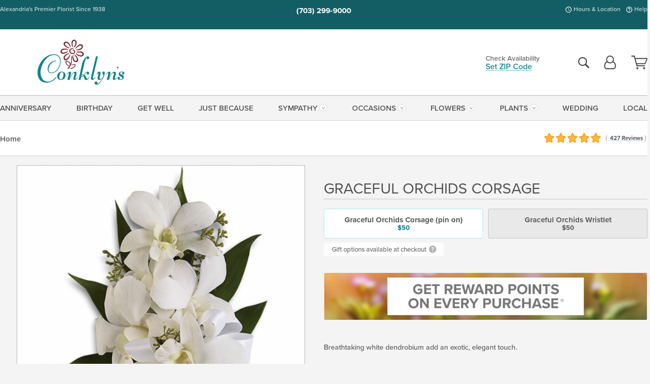

--- FILE ---
content_type: text/html;charset=UTF-8
request_url: https://www.conklyns.com/flowers/graceful-orchids-corsage/
body_size: 30983
content:

<!DOCTYPE html>
<html lang="en">
<head>
  <meta charset="utf-8">
  <meta name="viewport" content="width=device-width, initial-scale=1, shrink-to-fit=no">
  <title>Graceful Orchids Corsage &#x7c; Alexandria &#x28;VA&#x29; Dance Flowers &#x7c; Conklyn&#x27;s Florist</title>
  <meta name="description" content="Breathtaking&#x20;white&#x20;dendrobium&#x20;adds&#x20;an&#x20;exotic,&#x20;elegant&#x20;touch.&#x20;Connect&#x20;with&#x20;your&#x20;trusted&#x20;local&#x20;florist,&#x20;Conklyn&#x27;s.&#x20;We&#x20;are&#x20;here&#x20;for&#x20;you.">
  
    <link rel='preconnect' href='//use.typekit.net'>
    <link rel='preconnect' href='//cdnjs.cloudflare.com'>
    <link rel='preconnect' href='//ajax.googleapis.com'>
    
      <link rel='preconnect' href='//www.googletagmanager.com'>
    

    <link rel="preload" href="/assets/css/dyn-D878699B-EBC3-E326-196C760752F9340C-replace/product.min.css" as="style">

    

  <script>loadjs=function(){var h=function(){},c={},u={},f={};function o(e,n){if(e){var r=f[e];if(u[e]=n,r)for(;r.length;)r[0](e,n),r.splice(0,1)}}function l(e,n){e.call&&(e={success:e}),n.length?(e.error||h)(n):(e.success||h)(e)}function d(r,t,s,i){var c,o,e=document,n=s.async,u=(s.numRetries||0)+1,f=s.before||h,l=r.replace(/[\?|#].*$/,""),a=r.replace(/^(css|img)!/,"");i=i||0,/(^css!|\.css$)/.test(l)?((o=e.createElement("link")).rel="stylesheet",o.href=a,(c="hideFocus"in o)&&o.relList&&(c=0,o.rel="preload",o.as="style")):/(^img!|\.(png|gif|jpg|svg|webp)$)/.test(l)?(o=e.createElement("img")).src=a:((o=e.createElement("script")).src=r,o.async=void 0===n||n),!(o.onload=o.onerror=o.onbeforeload=function(e){var n=e.type[0];if(c)try{o.sheet.cssText.length||(n="e")}catch(e){18!=e.code&&(n="e")}if("e"==n){if((i+=1)<u)return d(r,t,s,i)}else if("preload"==o.rel&&"style"==o.as)return o.rel="stylesheet";t(r,n,e.defaultPrevented)})!==f(r,o)&&e.head.appendChild(o)}function r(e,n,r){var t,s;if(n&&n.trim&&(t=n),s=(t?r:n)||{},t){if(t in c)throw"LoadJS";c[t]=!0}function i(n,r){!function(e,t,n){var r,s,i=(e=e.push?e:[e]).length,c=i,o=[];for(r=function(e,n,r){if("e"==n&&o.push(e),"b"==n){if(!r)return;o.push(e)}--i||t(o)},s=0;s<c;s++)d(e[s],r,n)}(e,function(e){l(s,e),n&&l({success:n,error:r},e),o(t,e)},s)}if(s.returnPromise)return new Promise(i);i()}return r.ready=function(e,n){return function(e,r){e=e.push?e:[e];var n,t,s,i=[],c=e.length,o=c;for(n=function(e,n){n.length&&i.push(e),--o||r(i)};c--;)t=e[c],(s=u[t])?n(t,s):(f[t]=f[t]||[]).push(n)}(e,function(e){l(n,e)}),r},r.done=function(e){o(e,[])},r.reset=function(){c={},u={},f={}},r.isDefined=function(e){return e in c},r}();</script>
  <script>
    var sitePrimaryURL = 'https://www.conklyns.com/';
    var siteAlternateURL = 'http://www.conklyns.com/';
    var siteCountry = 'US';
  </script>
  
<script>
  var deliveryAddressTypes = [];deliveryAddressTypes.push({id: 1,title: "Residence",info1: "Neighborhood",info1Required: 0,info2: "",info2Required: 0,hasDName: 0,setPhone: 0,showSearch: 0, radioTitle: "", radioRequired: 0, radioValue: "", radioAltValue: "", radioMessage: "", radioAltMessage: ""});deliveryAddressTypes.push({id: 2,title: "Apartment",info1: "Apt Complex",info1Required: 0,info2: "Apt Number",info2Required: 1,hasDName: 0,setPhone: 0,showSearch: 0, radioTitle: "", radioRequired: 0, radioValue: "", radioAltValue: "", radioMessage: "", radioAltMessage: ""});deliveryAddressTypes.push({id: 3,title: "Business",info1: "Company",info1Required: 1,info2: "",info2Required: 0,hasDName: 0,setPhone: 1,showSearch: 1, radioTitle: "", radioRequired: 0, radioValue: "", radioAltValue: "", radioMessage: "", radioAltMessage: ""});deliveryAddressTypes.push({id: 4,title: "Hospital",info1: "Hospital",info1Required: 0,info2: "Room Number",info2Required: 1,hasDName: 0,setPhone: 1,showSearch: 1, radioTitle: "", radioRequired: 0, radioValue: "", radioAltValue: "", radioMessage: "", radioAltMessage: ""});deliveryAddressTypes.push({id: 5,title: "Funeral Home",info1: "Funeral Home",info1Required: 0,info2: "Visitation Time",info2Required: 1,hasDName: 1,setPhone: 1,showSearch: 1, radioTitle: "", radioRequired: 0, radioValue: "", radioAltValue: "", radioMessage: "", radioAltMessage: ""});deliveryAddressTypes.push({id: 6,title: "Church",info1: "Church",info1Required: 0,info2: "Service Time",info2Required: 1,hasDName: 0,setPhone: 1,showSearch: 1, radioTitle: "", radioRequired: 0, radioValue: "", radioAltValue: "", radioMessage: "", radioAltMessage: ""});deliveryAddressTypes.push({id: 7,title: "School",info1: "School",info1Required: 0,info2: "",info2Required: 1,hasDName: 0,setPhone: 1,showSearch: 1, radioTitle: "", radioRequired: 0, radioValue: "", radioAltValue: "", radioMessage: "", radioAltMessage: ""});deliveryAddressTypes.push({id: 8,title: "Other",info1: "Company",info1Required: 0,info2: "",info2Required: 0,hasDName: 0,setPhone: 1,showSearch: 1, radioTitle: "", radioRequired: 0, radioValue: "", radioAltValue: "", radioMessage: "", radioAltMessage: ""});
</script>

<script>
  function cleanupGooglePlacesAddress(address){
    
    // Remove Phone Number
    if ($('#corAddressType').length > 0){
      var addType = deliveryAddressTypes.find((typ) => typ.title===$('#corAddressType').val());
      if (addType && addType.setPhone === 0) address.phone='';
    }
    return address;
  }
</script>

  <style>
    .-lucee-dump {overflow:scroll;}
  </style>
  
<style>
  :root {
    --color-action: var(--color-action-themed, 53,134,9);
    --color-action-dk: var(--color-action-themed-dk, 41,108,2);
    --color-action-md: var(--color-action-themed-md, 52,134,5);
    --color-action-lt: var(--color-action-themed-lt, 195,224,179);
  }
  .navbar-collapse > *,.dropdown-menu,#maincontent,.footer,.seo-footer,.modal:not(.modal-open) { display:none; }

  *,*::before,*::after { box-sizing:border-box; }
  .skip-link { left:0;position:absolute;top:-1000px; }

  body { font-family: "proxima-nova",'Adjusted Arial Fallback',arial,verdana,sans-serif;font-size: .9em;line-height:1.6;margin:0; }
  .img-fluid { height: auto;width: 100%; }
  .entry--header { background:#fff;box-shadow:0 2px 10px rgba(var(--color-shadow),.5);height:60px; }
  .light-mode .entry--header { box-shadow:0 1px 7px rgba(var(--color-shadow),.15); }
  .entry--header .container,.entry-sidebar { display:none; }
  .variationScrollMessage { position: absolute;z-index: -1; }
  .sr-only { background: #000;border:0;color: #fff;clip:rect(0,0,0,0);clip-path:inset(50%);height:1px;margin:-1px;overflow:hidden;padding:0;position:absolute;white-space:nowrap;width:1px; }
  .container { margin:0 auto;max-width:90rem;padding-inline:.9375rem; }
  .row { display:flex;flex-wrap:wrap;margin-inline:-.9375rem; }
  .col { flex-basis:0;flex-grow:1;max-width:100%; }
  h1,h2,h3,h4,h5,h6,.h1,.h2,.h3,.h4,.h5,.h6 { margin: 0 0 .5rem; }
  .col,.col-1,.col-10,.col-11,.col-12,.col-2,.col-3,.col-4,.col-5,.col-6,.col-7,.col-8,.col-9,.col-auto,.col-lg,.col-lg-1,.col-lg-10,.col-lg-11,.col-lg-12,.col-lg-2,.col-lg-3,.col-lg-4,.col-lg-5,.col-lg-6,.col-lg-7,.col-lg-8,.col-lg-9,.col-lg-auto,.col-md,.col-md-1,.col-md-10,.col-md-11,.col-md-12,.col-md-2,.col-md-3,.col-md-4,.col-md-5,.col-md-6,.col-md-7,.col-md-8,.col-md-9,.col-md-auto,.col-sm,.col-sm-1,.col-sm-10,.col-sm-11,.col-sm-12,.col-sm-2,.col-sm-3,.col-sm-4,.col-sm-5,.col-sm-6,.col-sm-7,.col-sm-8,.col-sm-9,.col-sm-auto,.col-xl,.col-xl-1,.col-xl-10,.col-xl-11,.col-xl-12,.col-xl-2,.col-xl-3,.col-xl-4,.col-xl-5,.col-xl-6,.col-xl-7,.col-xl-8,.col-xl-9,.col-xl-auto { min-height:1px;padding-inline:.9375rem;position:relative;width:100%; }
  .align-items-center { align-items:center !important; }
  .justify-content-center { justify-content:center !important; }
  .text-left { text-align:left !important; }
  .text-right { text-align:right !important; }
  .text-center { text-align:center !important; }
  .tooltip { opacity: 0; }
  .feature-area { background: #afafaf;color: #fff;padding: 1.5rem .5rem;position: relative;text-align: center; }
  .feature-area h1,.feature-area .h1 { line-height: .86; }
  .feature-area .container { display: flex;justify-content: center; }
  .feature-bg { align-items: center;display: flex;inset: 0;justify-content: center;overflow: hidden;position: absolute; }
  .feature-bg__wrap,.feature-bg--img,.feature-bg--img img,.feature-bg--video { height: 100%;width: 100%; }
  .feature-bg--img,.feature-bg--img img,.feature-bg--video { flex-grow: 0;min-width: 100vw; }
  .feature-bg--img.feature-constrain,.feature-bg--img img.feature-constrain,.feature-bg--video.feature-constrain { min-height: 130px; }
  .feature-bg--img,.feature-bg--img img { object-fit: cover; }
  .feature-bg--video { aspect-ratio: 16/9;height: auto; }
  .feature-bg--local { inset: 0;position: absolute; }
  .feature-bg + .container { position: relative; }
  .feature-area .h2,.feature-area p { margin: 0; }
  .feature-area:not(.feature__interior) .feature-bg--img,.feature-area:not(.feature__interior) .feature-bg--img img { min-height: 220px; }
  .feature-area.feature-image { background: none;margin: 0 auto;max-width: 1800px;padding: 0; }
  .feature-area.feature-image .container { inset: 50% auto auto 50%;position: absolute;transform: translate(-50%,-50%);width: 100%; }
  .feature-area.feature-image img { height: auto;width: 100%; }
  .feature-message__reorder { display: flex;flex-direction: column; }
  .feature-message__reorder .feature-text-font { margin-top: -.25rem;order: 1; }
  .feature-message__reorder .feature-area-rule { margin: .3rem .35rem .5rem;order: 2; }
  .feature-message__reorder .feature-headline-font { margin-top: .1rem;order: 3; }
  .feature-message__reorder .feature-cta-font { margin-top: 0;order: 4; }
  .feature-message { display: inline-block;padding: 1.15rem 1.25rem 1.4rem; }
  .breadcrumb { display: flex;font-size: .875rem;flex-wrap: wrap;list-style: none;margin: 0;padding: 0;position: relative;top: 2px; }
  .breadcrumb a { font-weight: 700;text-decoration: none; }
  .breadcrumb-text { font-size: 1.25rem;margin: 0;text-transform: uppercase; }
  .breadcrumb .dropdown-toggle { padding: .6rem .875rem .475rem; }
  .product-info { background: #fff;border-top: 1px solid #d5d5d5;padding-bottom: .125rem; }
  .product-info .row { display: flex;justify-content: space-between; }
  .product-info .row > .text-right { align-items: center;display: flex;justify-content: flex-end; }
  .product-info__interior { margin-bottom: 1.25rem; }
  .product-info__interior img { margin-left: 5px; }
  .product-info__interior img > .container > .row { align-items: center; }
  .footer__banner a { width: 100%; }


  
    body { background:#f4f4f4;text-align:left; }
    header,.btn { background:#fff;--nav-bgz: 3px;--nav-bg: 2.5625rem; }
    header:has(.nav-camelcase) { --nav-bg: 2.59rem; }
    .header-bar { background:rgba(var(--color-theme-dk),1);font-size:.01rem;height:36px;position:relative; }
    .logo-bar { flex-shrink:1;padding:.75rem 0 .8rem; }
    .logo-bar .logo-link { display:block;line-height: 0;max-height:80px; }
    .logo-bar .svg-logo { height:auto;width:auto; }
    .logo-bar img,.logo-bar .svg-logo { max-height:var(--logo-mxh,80px);max-width: var(--logo-mxw,275px); }
    .selectize-input > input { border:0;color:inherit; }
    .form-control,.header-bar,.shopping-filter,.shopping-filter > a,.notice,.notice a { color:transparent }
    .form-control { background:#fff;border-radius:7px;border:2px solid #c8c8c8;box-shadow:none;display:block;padding:.625rem .875rem .5625rem;width:100%; }
    .notice { background:#606060;display:block;height:43px; }

    
      .navbar-collapse > nav:nth-child(2) { display:block; }
      .form-header-search { display:flex; }
      .form-header-search .form-control { border-radius:5px 0 0 5px;padding:.6rem 0 .6rem 1rem; }
      .form-header-search .btn-search { align-items:center;border:2px solid #cdcdcd;border-left:0;border-radius:0 5px 5px 0;display:flex;margin-left:-2px;padding:0;width:auto; }
      .form-header-search .btn-search img { margin:0 1rem;opacity:.8; }
      .selectize-control { height:43px; }
      .account-nav { align-items:center;display:flex; }
      .account-nav-icons { list-style:none;line-height:.8;margin:0 0 -2px auto;padding:0 !important;white-space:nowrap; }
      .account-nav-icons .dropdown-toggle { display: block;max-width: 24px; }
      .account-nav-icons svg { fill:#444;transition:fill .3s; }
      .basket-count { color:transparent;position:absolute; }
      .navbar > .container { display:flex; }
      .navbar-collapse { flex-basis: 100%; }
      .navbar-nav { list-style:none;display:flex;flex-wrap:wrap;justify-content:space-between;margin:0;padding:0; }
      .navbar-nav:not(.nav-camelcase) { text-transform: uppercase; }
      .navbar-nav .nav-link { align-items: center;display: flex;font-size: 17.6px;padding: .4rem .7rem .475rem;text-decoration: none; }
      .navbar-nav .dropdown-item { text-transform: none !important; }
      .nav-item .dropdown-toggle:after { margin-left: .3125rem; }
      .dropdown-toggle:after { content: "";display: inline-block;width: 16px; }
    
        fieldset { border: 0;margin: 0;min-width: 0;padding: 0; }
        .product__title--large { font-size: 21.6px;font-weight: 400;margin: 1.25rem 0 .3rem;text-transform: uppercase; }
        .h2.product__title--large { line-height: 1; }
        .product__title--large small { display: block;font-size: 65%;margin-top: 2px;text-transform: none; }
        .product-variations .variation-list { flex-wrap: wrap;list-style-type: none;margin: 0 -5px;padding: 0; }
        .product-variations .variation-list input[type=radio] { left: -9000em;position: absolute; }
        .product-variations .variation-list input[type=radio]:focus + label { box-shadow: 0 0 0 3px rgba(var(--color-theme),1); }
        .product-variations .variation-list li { display: flex;flex: 1; }
        .product-variations .variation-list label { border: 1px solid transparent;display: flex;flex-direction: column;font-size: .8125rem;justify-content: center;line-height: 1.08;min-height: 3.5rem;padding: .8125rem 2rem;position: relative;text-align: center;width: 100%; }
        .variation__title--large { font-size: .95rem;font-weight: 700; }
        .variation__title--large small { display: block;font-size: .825em;font-weight: 400;margin-bottom: 1px; }
      

    @media(max-width:26.25rem) {
      .feature-bg--video { height: 310px;min-width: 1000vw; }
    }

    @media(min-width:28.125rem) {
      .logo-bar img,.logo-bar .svg-logo { --logo-mxw:250px; }
    }

    /* XS */
    @media(max-width:767px) {
      #maincontent { display: block; }
      .header-bar,.account-nav-icons,.is-home #maincontent > style ~ *:not(.feature-area),.hidden-xs { display:none; }
      header { align-items:center;display:flex !important;flex-wrap:wrap;justify-content:space-between;position:relative; }
      .logo-bar { max-width:calc(100vw - 9.5rem); }
      .logo-bar .svg-logo { width:calc(100vw - 200px); }
      .logo-bar img,.logo-bar .svg-logo { height:auto;margin:0 -.9375rem;--logo-mxh:85px;--logo-mxw: calc(100% + 1.875rem); }
      .logo-bar .logo-link { max-height:85px; }
      .feature-area { max-width: 100vw;overflow: hidden; }
      .breadcrumb { width: 100%; }
      .breadcrumb-item > a:not(.dropdown-toggle) { display: none; }
      .product-info { overflow: hidden; }
      .product-info .container { margin-top: -4px; }
      .breadcrumb .dropdown-toggle { display: block;margin: 0 -.9375rem; }

      
          .product-photo__cls,.product-photo__cls .img-fluid { aspect-ratio: 1/1.2;max-width: 375px; }
          .product-variations .variation-list { margin: 0 15px; }
          .product-variations .variation-list label { margin-bottom: .3125rem; }
        
        header > div { margin-top:2rem; }
        .header-phone-toggler,.accountNav-search,.navbar-toggler { background:rgba(244,244,244,.3);border:1px solid #d5d5d5;border-radius:.3125rem;height:43px;min-width:43px; }
        .header-phone-toggler,.accountNav-search{ flex-shrink:0;line-height:0;margin:2.2em .9375rem 0 1.1rem; }
        .accountNav-search{ position:relative;top:1px }
        .accountNav-search img { opacity:.8; }
        .header-zip-filter { background:rgba(var(--color-theme-dk),1);height:32px;inset: 0 auto auto 0;position:absolute; }
        .form-header-search .btn-search img { margin:0 .75rem 0 .5rem; }
        .account-nav { justify-content:center; }
        .account-nav .filter-label { display:inline; }
        .navbar { margin-top: 2.2em;order:-1; }
        .navbar-collapse { inset: 0 auto auto -250px;position:fixed;width:250px; }
        .logo-bar .form-header-search .btn-search img { position:relative;top:-1px; }
      
    }

    /* SM */
    @media(min-width:48rem) {
      .col-sm-5 { flex:0 0 41.6666666667%;max-width:41.6666666667%; }
      .col-sm-3 { flex:0 0 25%;max-width:25%; }
      .logo-bar { padding:1.25rem 0; }
      .logo-bar img,.logo-bar .svg-logo { --logo-mxw:180px; }
      .accountNav-search { background: transparent;border: 0;height: 25px;padding: 1px;position: relative;top: -3px;width: 25px; }
      .accountNav-search svg { height: 100%;max-height: 25px;width: 100%; }
      .feature-area { padding: 2rem 0; }
      .feature-bg--img.feature-constrain,.feature-bg--img img.feature-constrain,.feature-bg--video.feature-constrain { min-height: 150px; }
      .feature-message__reorder .feature-area-rule { margin: .25rem .35rem .55rem; }
      .feature-message { padding: 1.5rem 1.75rem 1.75rem; }
      .feature-message.feature-message--right { margin-left: auto;margin-right: 0; }
      .feature-message.feature-message--right.feature-message__border { margin-right: 13px; }
      .feature-message.feature-message--left { margin-left: 0;margin-right: auto; }
      .feature-message.feature-message--left.feature-message__border { margin-left: 13px; }
      .breadcrumb { gap: .7rem 0; }
      .breadcrumb .dropdown-toggle { line-height: 1.25;margin: -3px 0 -2px;padding: .3125rem 2.4rem .1875rem .8125rem; }
      .product-info { padding: 1.075rem 0 1.2rem; }
      .product-info__interior { margin-bottom: 1.75rem; }
      .product-info > .container > .row:has(.breadcrumb) { display: grid;gap: .9375rem;grid-template-columns: 1fr max-content;padding-inline: .9375rem; }
      .product-info > .container > .row:has(.breadcrumb) > * { max-width: 100%;padding: 0;width: 100%; }

      
        .header-phone-toggler,.navbar-toggler,.accountNav-search.visible-xs,.nav-item.visible-xs { display:none; }
        .account-nav-icons li { display:inline-block;position: relative }
        .account-nav-icons li:not(:first-child) { padding-left: 16px; }
        .account-nav-icons li:not(:last-child) { margin-right:10px; }
        .account-nav-icons li + li:before { background:rgba(213,213,213,.55);content:"";display:block;inset:0 auto 3px 0;position: absolute;width:2px; }
        .form-header-search .form-control { border-radius:50px 0 0 50px;padding:.625rem 0 .625rem 1.25rem; }
        .form-header-search .btn-search { border-radius:0 50px 50px 0;padding-bottom:4px; }
        .dropdown-toggle { font-size:.9rem; }
        .dropdown-toggle:after { width: 12px; }
        .navbar { background-image:repeating-linear-gradient(to bottom,#d5d5d5,#d5d5d5 2px,#f4f4f4 var(--nav-bgz),#f4f4f4 var(--nav-bg));height:54px; }
        .navbar-nav .nav-link { font-size: 12.8px;min-height: 41.283px;padding: .7rem .4rem .6rem;white-space: nowrap; }
      
    }

    @media(max-width:61.999rem) {
      
        .account-nav-icons svg { height:26px; }
      
          .product__title--large { text-align: center; }
        
    }

    /* MD */
    @media(min-width:62rem) {
      .logo-bar img,.logo-bar .svg-logo { --logo-mxw:235px; }
      .col-md-4 { flex:0 0 33.3333333333%;max-width:33.3333333333%; }
      .feature-area { padding: 4rem 0; }
      .feature-area:not(.feature__interior) .feature-bg--img,.feature-area:not(.feature__interior) .feature-bg--img img { min-height: 350px; }
      .feature-message__reorder .feature-text-font { margin-top: -.5rem; }
      .feature-message__reorder .feature-area-rule { margin: .45rem 1rem .4rem; }
      .feature-message__reorder .feature-headline-font { margin-top: .4rem; }
      .feature-message__reorder .feature-cta-font { margin-top: .25rem; }
      .feature-message { margin: 0 5vw;padding: 1.816rem 2rem 2.125rem; }
      .breadcrumb { font-size: .9375rem; }
      .product-info { padding: 1.375rem 0; }
      .product-info__interior { margin-bottom: 2.25rem; }

      
        .dropdown-toggle { font-size:1rem; }
        .dropdown-toggle:after { width: 13px; }
        .navbar { --nav-bgz: 2px;--nav-bg: 2.75rem; }
        .navbar:has(.nav-camelcase) { --nav-bg: 2.84rem; }
        .navbar-nav .nav-link { font-size: 13.6px;min-height: 45.5px;padding: .65rem .45rem .55rem; }
        .navbar-collapse:not(:has(.nav-camelcase)) .navbar-nav .nav-link { padding-block: .8rem .7rem; }
      
    }

    @media(max-width:74.999rem) {
      
          .product-variations .variation-list label { padding: .6875rem 1.75rem; }
        
    }

    /* LG */
    @media(min-width:75rem) {
      .header-bar { height:37px; }
      .logo-bar img,.logo-bar .svg-logo { --logo-mxh:90px; }
      .logo-bar .logo-link { max-height:90px; }
      .col-lg-3 { flex:0 0 33.3333333333%;max-width:33.3333333333%; }
      .feature-message__reorder .feature-area-rule { margin: .5rem 1.5rem; }

      
        .dropdown-toggle:after { width: 16px; }
        .navbar { --nav-bg: 3.1875rem; }
        .navbar:has(.nav-camelcase) { --nav-bg: 3.11rem; }
        .navbar-nav .nav-link { font-size: 15.2px;min-height: 50px;padding-inline: .5rem; }
        .navbar-collapse:not(:has(.nav-camelcase)) .navbar-nav .nav-link { padding-top: .9rem; }
      
    }

    /* XL */
    @media(min-width:90rem) {
      .header-bar { height:38.55px; }
      .feature-message { margin: 0 10rem; }

      
        .navbar { --nav-bgz: 3px;--nav-bg: 3.375rem; }
        .navbar:has(.nav-camelcase) { --nav-bg: 3.37rem; }
        .navbar-nav .nav-link { font-size: 17.6px;min-height: 54px;padding-inline: .7rem; }
      
    }
  


  /*  Turn off dark product bars in Safari < 18  */
  @supports (hanging-punctuation: first) and (font: -apple-system-body) and (-webkit-appearance: none) {
    @supports not (content-visibility: auto) { .product-list.product-backgrounds .product-card:before { display: none !important; }}
  }
</style>
<style>
  :root {
    --color-theme:      2, 124, 136;
    --color-theme-dk:   19, 94, 101;
    --color-theme-md:   67, 205, 216;
    --color-theme-lt:   172, 234, 239;
    --color-theme-xlt:  163, 231, 237;
  }


  /*   Theme Overrides   */
  .btn-primary-o:is(:hover,:active,:focus),.btn-link:is(:hover,:active,:focus),.btn-primary:is(:hover,:active,:focus),.btn-feature:is(:hover,:active,:focus),
  header:not(.header-config) ~ #maincontent a:not([class]):is(:hover,:active,:focus) {
    color: #01535b !important;
  }

  .navbar-nav a:is(:hover,:active,:focus) { color: #027c88 !important; }
  header:not(.header-config) ~ #maincontent a:not(.btn) { text-decoration-color: rgba(var(--color-theme),.3) !important;text-shadow: 1px 1px 0 #fff; }


  /*   Chrome Overscroll Override   */
  html:has(.header-search-ready) { background: #2c5d64; }
</style>


<meta name="theme-color" content="#2c5d64" />


    <script>
      loadjs([
        '//use.typekit.net/djj0rkk.css',
        '/assets/css/dyn-D878699B-EBC3-E326-196C760752F9340C-replace/product.min.css'
      ], 'maincss',{numRetries:2});
    </script>

    
      <style>
        :root { --serif-font: "proxima-nova"; }
      </style>
    
    <link rel="canonical" href="https://www.conklyns.com/flowers/graceful-orchids-corsage/" />
  
    <link rel="apple-touch-icon" sizes="180x180" href="/images/v4/favicons/apple-touch-icon.png?v=n5LRbbQr7M">
    <link rel="icon" type="image/png" sizes="32x32" href="/images/v4/favicons/favicon-32x32.png?v=n5LRbbQr7M">
    <link rel="icon" type="image/png" sizes="16x16" href="/images/v4/favicons/favicon-16x16.png?v=n5LRbbQr7M">
    <link rel="mask-icon" href="/images/v4/favicons/safari-pinned-tab.svg?v=n5LRbbQr7M" color="#793039">
    <link rel="shortcut icon" href="/images/v4/favicons/favicon.ico?v=n5LRbbQr7M">
    <meta name="msapplication-TileColor" content="#793039">
    <meta name="msapplication-config" content="/images/v4/favicons/browserconfig.xml?v=n5LRbbQr7M">
    <meta name="theme-color" content="#793039">
  <meta name="facebook-domain-verification" content="95nu79bcn1x5tvf9iqqx1e48tfyuim" />
<meta name="p:domain_verify" content="4ae4aa309e4d68954674ec4bf9ec5969"/>
<meta name="msvalidate.01" content="777BB605C31B6C690F76C8A04C3BA5BF" />
<meta name="google-site-verification" content="Hc9eNvwYr0STsdFrbs_sKTfHAijQtXO1iHhSmH6-77o" />

    <meta property="og:type" content="product" />
    <meta property="og:title" content="Graceful&#x20;Orchids&#x20;Corsage&#x20;-&#x20;Graceful&#x20;Orchids&#x20;Corsage&#x20;&#x28;pin&#x20;on&#x29;&#x20;" />
    <meta property="og:image" content="https://www.Conklyns.com/images/itemVariation/v4_GracefulOrchidsCorsageT196-6AFM4jpg-19022634717.jpg" />
    <meta property="og:url" content="https://www.conklyns.com/flowers/graceful-orchids-corsage/?varID=6196" />
    <meta property="og:description" content="Breathtaking&#x20;white&#x20;dendrobium&#x20;add&#x20;an&#x20;exotic,&#x20;elegant&#x20;touch.&#xd;&#xa;" />
    <meta property="og:site_name" content="Conklyn’s Florist" />

    <meta property="product:brand" content="Conklyn’s Florist" />
    <meta property="product:availability" content="available for order" />
    <meta property="product:condition" content="new" />
    <meta property="product:price:amount" content="50.00" />
    <meta property="product:price:currency" content="USD" />
    <meta property="product:retailer_item_id" content="4219-6196" />

    <meta name="twitter:card" content="summary" />
    <meta name="twitter:title" content="Graceful&#x20;Orchids&#x20;Corsage&#x20;-&#x20;Graceful&#x20;Orchids&#x20;Corsage&#x20;&#x28;pin&#x20;on&#x29;&#x20;" />
    <meta property="twitter:image" content="https://www.Conklyns.com/images/itemVariation/v4_GracefulOrchidsCorsageT196-6AFM4jpg-19022634717.jpg" />
    <meta name="twitter:url" content="https://www.conklyns.com/flowers/graceful-orchids-corsage/?varID=6196" />
    <meta name="twitter:description" content="Breathtaking&#x20;white&#x20;dendrobium&#x20;add&#x20;an&#x20;exotic,&#x20;elegant&#x20;touch.&#xd;&#xa;" />
  
  <meta name="generator" content="FlowerManager - GravityFree Floral Ecommerce Solutions">
  
  <meta name="yandex" content="noyaca">
  
<!-- footer --><script>window.fmt_dl=window.fmt_dl||{};fmt_dl.items=[];</script>
      <script>
        !function(f,b,e,v,n,t,s)
        {if(f.fbq)return;n=f.fbq=function(){n.callMethod?
        n.callMethod.apply(n,arguments):n.queue.push(arguments)};
        if(!f._fbq)f._fbq=n;n.push=n;n.loaded=!0;n.version='2.0';
        n.queue=[];t=b.createElement(e);t.async=!0;
        t.src=v;s=b.getElementsByTagName(e)[0];
        s.parentNode.insertBefore(t,s)}(window,document,'script',
        'https://connect.facebook.net/en_US/fbevents.js');
      </script><script type="application/ld+json">{"@context":"http://schema.org/","@type":"Product","name":"Graceful Orchids Corsage","image":"https://www.Conklyns.com/images/itemVariation/v4_GracefulOrchidsCorsageT196-6AFM4jpg-19022634717.jpg","description":"<p>Breathtaking white dendrobium add an exotic, elegant touch.</p>\r\n","sku":"T196-6A","mpn":"T196-6A","brand":{"@type":"Organization","name":"Conklyn’s Florist"},"offers":{"@type":"Offer","price":50.00,"url":"https://www.conklyns.com/flowers/graceful-orchids-corsage/?varID=6196","priceCurrency":"USD","itemCondition":"http://schema.org/NewCondition","availability":"http://schema.org/InStock","seller":{"@type":"Organization","name":"Conklyn’s Florist","url":"https://www.conklyns.com/"}},"aggregateRating":{"@type":"AggregateRating","ratingValue":4.8,"ratingCount":427.0,"url":"https://www.conklyns.com/reviews/"}}</script>
      <script type="application/ld+json">
        {
          "@context": "http://schema.org",
          "@type": "WebSite",
          "name": "Conklyn’s Florist",
          "url": "https://www.conklyns.com/",
          "potentialAction": {
            "@type": "SearchAction",
            "target": "https://www.conklyns.com/search/?keyword={search_term}&gsitesearch",
            "query-input": "required name=search_term"
          }
        }
      </script>
    
        <script type="application/ld+json">
          {
            "@context": "http://www.schema.org"
            ,"@type": "Florist"
            ,"additionalType": "Organization"
            ,"name": "Conklyn’s Florist"
            ,"url": "https://www.conklyns.com/"
            ,"logo": "https://conklyns.imgix.net/images/v4/misc/logo.png"
            ,"image": "https://conklyns.imgix.net/images/v4/misc/logo.png"
            ,"description": "Alexandria's Premier Florist Since 1938"
            ,"contactPoint": {
              "@type": "ContactPoint"
              ,"contactType": "sales"
              ,"telephone": "+1-703-299-9000"
            }
      ,"sameAs":["https://www.facebook.com/ConklynsFlorist","https://www.pinterest.com/conklynsflorist/","https://www.instagram.com/conklyns/?hl=en"]
            ,"priceRange": "$20.00 - $990.00"
        
            ,"aggregateRating": {
              "@type": "AggregateRating"
              ,"ratingValue": "4.8"
              ,"ratingCount": "427"
              ,"url":"https://www.conklyns.com/reviews/"
            }
        
            ,"telephone": "+1-703-299-9000"
        
            ,"openingHours": "Monday - Friday: 7:00-5:00 | Saturday: 7:00-2:00 | Sunday: Closed"
        
            ,"location": [
        
              {
                "@type": "Florist"
                ,"name" : "Conklyn's Florist"
                ,"address": {
                  "@type": "PostalAddress"
                  ,"streetAddress": "4406 Wheeler Ave."
                  ,"addressLocality": "Alexandria"
                  ,"addressRegion": "VA"
                  ,"postalCode": "22304"
                  ,"addressCountry": "US"
                }
          
                  ,"telephone" : "+1-703-299-9000"
            
              }
          
            ]
        , "hasMemberProgram": {
        "@type": "MemberProgram"
        ,"name": "Petal Rewards"
        ,"url": "https://www.conklyns.com/programs/reward-points/"
        ,"description": "For every eligible dollar spent, you will receive one reward point."
      }
          }
        </script>
      
      <script>
        !function(e){if(!window.pintrk){window.pintrk=function(){window.pintrk.queue.push(
          Array.prototype.slice.call(arguments))};var
          n=window.pintrk;n.queue=[],n.version="3.0";var
          t=document.createElement("script");t.async=!0,t.src=e;var
          r=document.getElementsByTagName("script")[0];r.parentNode.insertBefore(t,r)}}("https://s.pinimg.com/ct/core.js");
      </script><script>window.fmt_gtm_dl=window.fmt_gtm_dl||[];window.fmt_gtm_dl.push({'gtm.start':new Date().getTime(),'event':'gtm.js'});loadjs(['//www.googletagmanager.com/gtm.js?id=GTM-TF9FM7M&l=fmt_gtm_dl'], 'gtm_ljs');</script></head>
<body class="navigation-reveal">
  
  <a href="#maincontent" class="skip-link">Skip to main content</a>
  
    <a href="/support/accessibility" class="skip-link">Get help with your order and report accessibility issues</a>
  <svg viewBox="0 0 60 60" version="1.1" xmlns="http://www.w3.org/2000/svg" style="display: none;">
  <defs>
    
    <path aria-label="Access your account" id="account" d="M18.5 11.8C20.6 12.4 23.6 14.5 23.6 21.4 23.6 24.5 21.3 27 18.4 27L5.6 27C2.7 27 0.4 24.5 0.4 21.4 0.4 14.5 3.4 12.4 5.5 11.8 4.7 10.6 4.3 9.2 4.3 7.7 4.3 3.5 7.8 0 12 0 16.2 0 19.7 3.5 19.7 7.7 19.7 9.2 19.3 10.6 18.5 11.8ZM12 1.9C8.8 1.9 6.2 4.5 6.2 7.7 6.2 10.9 8.8 13.5 12 13.5 15.2 13.5 17.8 10.9 17.8 7.7 17.8 4.5 15.2 1.9 12 1.9ZM18.4 25.1C20.2 25.1 21.6 23.4 21.6 21.4 21.6 16.6 20 13.7 17.1 13.5 15.7 14.7 13.9 15.4 12 15.4 10.1 15.4 8.3 14.7 6.9 13.5 4 13.7 2.4 16.6 2.4 21.4 2.4 23.4 3.8 25.1 5.6 25.1L18.4 25.1 18.4 25.1Z" />
    <path aria-label="View your shopping cart" id="cart" d="M12.1 23C13.2 23 14.1 23.9 14.1 25 14.1 26.1 13.2 27 12.1 27 11 27 10.1 26.1 10.1 25 10.1 23.9 11 23 12.1 23ZM23.4 25C23.4 23.9 24.3 23 25.4 23 26.5 23 27.4 23.9 27.4 25 27.4 26.1 26.5 27 25.4 27 24.3 27 23.4 26.1 23.4 25ZM28.2 16.2C28.2 16.3 27.9 16.9 27.3 16.9L11.5 16.9 12.1 19.2 26.2 19.2C26.9 19.2 27.3 19.6 27.3 20.2 27.3 20.7 26.9 21.2 26.2 21.2L10.4 21.2 5.4 2.2 1.1 2.1C0.5 2.1 0 1.5 0 0.9 0 0.4 0.5 0 1.1 0L6 0C6.5 0 7 0.4 7.1 0.9L8.2 4.8 30.2 4.8C30.7 4.8 31.1 4.9 31.4 5.2 31.9 5.5 32.1 6.2 31.9 6.8L28.2 16.2ZM10.9 15.2L26.8 15.2 30 6.8 8.6 6.8 10.9 15.2Z" />
    <path aria-label="Call us" id="phone" d="M20.4 17.5C19.8 17.3 19.1 17.5 18.5 18L16.5 20 15.2 19.1C12.6 17.3 10.5 15.3 8.9 12.8L8.1 11.4 10.1 9.4C10.5 9 10.7 8.2 10.5 7.6 10 6.5 9.8 5.2 9.6 4 9.5 3.1 8.8 2.5 7.9 2.5L4 2.5C3.6 2.6 3.2 2.8 2.9 3.1 2.7 3.4 2.5 3.9 2.5 4.5 2.8 7.9 4.1 11.6 6.1 14.7 7.9 17.5 10.5 20.1 13.3 21.9 16.3 23.9 19.9 25.1 23.5 25.5L23.8 25.5C24.3 25.5 24.7 25.3 24.9 25.1 25.3 24.6 25.5 24.1 25.5 23.8L25.5 20.1C25.5 19.2 24.9 18.5 24 18.4 22.8 18.2 21.5 18 20.4 17.5ZM24.3 16.4C26.1 16.7 27.5 18.3 27.5 20.1L27.5 23.8C27.5 24.8 27 25.7 26.4 26.4 25.8 27.1 24.8 27.5 23.8 27.5L23.4 27.5C19.5 27.1 15.5 25.8 12.2 23.6 9.1 21.6 6.4 18.9 4.4 15.8 2.3 12.5 0.9 8.5 0.5 4.6 0.5 3.6 0.7 2.6 1.4 1.9 2 1.1 2.8 0.6 3.8 0.5L7.9 0.5C9.7 0.5 11.3 1.9 11.6 3.7 11.7 4.8 12 5.9 12.3 6.9 12.8 8.3 12.5 9.9 11.5 10.9L10.6 11.7C12.1 14.1 14.1 15.9 16.3 17.4L17.1 16.5C18.3 15.5 19.7 15.2 21.1 15.7 22.1 16 23.2 16.3 24.3 16.4Z" />
    <path aria-label="Chat bubble" id="bubble" d="M20.9 20.1C20.9 20 20.9 19.8 20.8 19.7L20.7 18.4 21.8 17.7C24.4 16 25.9 13.6 25.9 11 25.9 6.2 20.7 2.1 14 2.1 7.3 2.1 2.1 6.2 2.1 11 2.1 15.8 7.3 19.9 14 19.9 14.2 19.9 14.4 19.9 14.6 19.9L16.1 19.8 16.7 21.3C16.9 22.2 17.1 23.1 17.1 24 17.1 24.4 17.1 24.9 17 25.3 19.3 24.4 20.9 22.4 20.9 20.1ZM23 20.1C23 24.5 18.9 28 14 28 13.8 28 13.7 28 13.6 28 14.5 26.9 15 25.5 15 24 15 23.3 14.9 22.6 14.7 22 14.4 22 14.2 22 14 22 6.3 22 0 17.1 0 11 0 4.9 6.3 0 14 0 21.7 0 28 4.9 28 11 28 14.4 26 17.5 22.9 19.5 23 19.7 23 19.9 23 20.1Z" />
    <path aria-label="Flower icon" id="flower" d="M28.3 10.4C30 12.5 29.9 16 28.1 18.1 27.6 18.7 26.4 19.7 24.5 19.7 24.5 19.7 24.5 19.7 24.5 19.7 25.4 21.4 25.1 22.9 24.8 23.7 23.9 25.9 21.4 27.5 19 27.5 18.7 27.5 18.4 27.5 18 27.4 17.2 27.3 15.8 26.7 14.8 25.1 13.8 26.7 12.3 27.2 11.5 27.3 8.8 27.7 5.8 25.9 4.9 23.3 4.6 22.6 4.4 21 5.3 19.4 3.4 19.3 2.2 18.2 1.7 17.6 0 15.5 0.1 12 1.9 9.9 2.4 9.3 3.6 8.3 5.5 8.3 5.5 8.3 5.5 8.3 5.5 8.3 4.6 6.6 4.9 5.1 5.2 4.3 6.2 1.8 9.3 0.1 12 0.6 12.8 0.7 14.2 1.3 15.2 2.9 16.2 1.3 17.7 0.8 18.5 0.7 21.2 0.3 24.2 2.1 25.1 4.7 25.4 5.4 25.6 7 24.7 8.6 26.6 8.7 27.8 9.8 28.3 10.4ZM24.6 10.6L21.3 10.5 22.9 7.6C23.4 6.8 23.4 6 23.2 5.3 22.6 3.7 20.6 2.4 18.8 2.7 18.1 2.8 17.4 3.2 16.9 4L15.1 6.8 13.5 3.9C13 3.1 12.3 2.7 11.6 2.6 9.9 2.2 7.7 3.4 7.1 5 6.8 5.7 6.8 6.5 7.3 7.4L8.9 10.3 5.5 10.3C4.6 10.3 3.9 10.7 3.4 11.2 2.2 12.6 2.2 15 3.3 16.3 3.8 16.9 4.4 17.3 5.4 17.4L8.7 17.5 7.1 20.4C6.6 21.2 6.6 22 6.8 22.7 7.4 24.3 9.4 25.6 11.2 25.3 11.9 25.2 12.6 24.8 13.1 24L14.9 21.2 16.5 24.1C17 24.9 17.7 25.3 18.4 25.4 18.6 25.5 18.8 25.5 19 25.5 20.6 25.5 22.3 24.4 22.9 23 23.2 22.3 23.2 21.5 22.7 20.6L21.1 17.7 24.5 17.7C25.4 17.7 26.1 17.3 26.6 16.8 27.8 15.4 27.8 13 26.7 11.7 26.2 11.1 25.6 10.7 24.6 10.6ZM11.5 19.8C10 18.8 8.9 17.4 8.5 15.6 8 13.9 8.3 12.1 9.2 10.5 10.5 8.5 12.7 7.2 15 7.2 16.2 7.2 17.4 7.6 18.5 8.2 20 9.1 21.1 10.6 21.5 12.4 22 14.1 21.7 15.9 20.8 17.5 18.9 20.6 14.7 21.7 11.5 19.8ZM12.6 18C14.8 19.4 17.7 18.7 19.1 16.4 19.7 15.3 19.9 14.1 19.6 12.8 19.3 11.6 18.5 10.6 17.4 9.9 16.7 9.5 15.8 9.2 15 9.2 13.4 9.2 11.8 10.1 10.9 11.5 10.3 12.6 10.1 13.9 10.4 15.1 10.7 16.4 11.5 17.4 12.6 18Z" />
    <path aria-label="Visit us on Facebook" id="facebook" d="M29 5.4L29 23.6C29 26.6 26.6 29 23.6 29L5.4 29C2.4 29 0 26.6 0 23.6L0 5.4C0 2.4 2.4 0 5.4 0L23.6 0C26.6 0 29 2.4 29 5.4ZM18.8 8L23 8 23 4 18.9 4C16.3 4 13 6 13 10.3L13 12 9 12 9 16 13 16 13 29 17 29 17 16 22 16 22.9 12 17 12 17 10C17 8.8 18 8 18.8 8Z" />
    <path aria-label="Visit us on Twitter" id="twitter" d="M29 5.4L29 23.6C29 26.6 26.6 29 23.6 29L5.4 29C2.4 29 0 26.6 0 23.6L0 5.4C0 2.4 2.4 0 5.4 0L23.6 0C26.6 0 29 2.4 29 5.4ZM24 9.8C23.3 10.1 22.6 10.3 21.8 10.4 22.6 9.9 23.2 9.2 23.5 8.3 22.7 8.7 21.9 9 21 9.2 20.3 8.5 19.3 8 18.2 8 16 8 14.3 9.7 14.3 11.8 14.3 12.1 14.3 12.4 14.4 12.7 11.1 12.5 8.2 11 6.3 8.7 6 9.2 5.8 9.9 5.8 10.6 5.8 11.9 6.4 13.1 7.4 13.8 6.8 13.7 6.2 13.6 5.6 13.3L5.6 13.3C5.6 15.2 7 16.7 8.8 17 8.5 17.1 8.2 17.2 7.9 17.2 7.6 17.2 7.4 17.1 7.1 17.1 7.6 18.6 9.1 19.7 10.8 19.7 9.4 20.7 7.8 21.4 5.9 21.4 5.6 21.4 5.3 21.3 5 21.3 6.7 22.4 8.8 23 11 23 18.1 23 22.1 17.2 22.1 12.2 22.1 12.1 22.1 11.9 22.1 11.7 22.8 11.2 23.5 10.5 24 9.8L24 9.8Z" />
    <path aria-label="Visit us on X" id="xtwitter" d="m9.2 8.5 9.1 11.9h1.4l-9-11.9H9.2zM23.6 0H5.4C2.4 0 0 2.4 0 5.4v18.2c0 3 2.4 5.4 5.4 5.4h18.2c3 0 5.4-2.4 5.4-5.4V5.4c0-3-2.4-5.4-5.4-5.4zm-6 21.9-4-5.2-4.5 5.2H6.6l5.9-6.7-6.2-8.1h5.2l3.6 4.7 4.1-4.7h2.5l-5.5 6.3 6.5 8.5h-5.1z" />
    <path aria-label="Visit us on Instagram" id="instagram" d="M29 5.4L29 23.6C29 26.6 26.6 29 23.6 29L5.4 29C2.4 29 0 26.6 0 23.6L0 5.4C0 2.4 2.4 0 5.4 0L23.6 0C26.6 0 29 2.4 29 5.4ZM14.5 4C11.7 4 11.3 4 10.2 4.1 9.1 4.1 8.3 4.3 7.6 4.5 6.9 4.8 6.3 5.2 5.8 5.8 5.2 6.3 4.8 6.9 4.6 7.6 4.3 8.3 4.1 9.1 4.1 10.2 4 11.3 4 11.7 4 14.5 4 17.4 4 17.7 4.1 18.8 4.1 19.9 4.3 20.7 4.6 21.4 4.8 22.1 5.2 22.7 5.8 23.2 6.3 23.8 6.9 24.2 7.6 24.4 8.3 24.7 9.1 24.9 10.2 24.9 11.3 25 11.6 25 14.5 25 17.4 25 17.7 25 18.8 24.9 19.9 24.9 20.7 24.7 21.4 24.4 22.1 24.2 22.7 23.8 23.2 23.2 23.8 22.7 24.2 22.1 24.4 21.4 24.7 20.7 24.9 19.9 24.9 18.8 25 17.7 25 17.4 25 14.5 25 11.7 25 11.3 24.9 10.2 24.9 9.1 24.7 8.3 24.4 7.6 24.2 6.9 23.8 6.3 23.2 5.8 22.7 5.2 22.1 4.8 21.4 4.6 20.7 4.3 20 4.1 18.8 4.1 17.7 4 17.4 4 14.5 4ZM14.5 5.9C17.3 5.9 17.6 5.9 18.7 6 19.8 6 20.3 6.2 20.7 6.3 21.2 6.5 21.5 6.7 21.9 7.1 22.3 7.5 22.5 7.8 22.7 8.3 22.8 8.7 23 9.2 23.1 10.3 23.1 11.4 23.1 11.7 23.1 14.5 23.1 17.3 23.1 17.6 23.1 18.7 23 19.8 22.8 20.3 22.7 20.7 22.5 21.2 22.3 21.5 21.9 21.9 21.5 22.3 21.2 22.5 20.7 22.7 20.3 22.8 19.8 23 18.8 23 17.6 23.1 17.3 23.1 14.5 23.1 11.7 23.1 11.4 23.1 10.3 23 9.2 23 8.7 22.8 8.3 22.7 7.8 22.5 7.5 22.3 7.1 21.9 6.7 21.5 6.5 21.2 6.3 20.7 6.2 20.3 6 19.8 6 18.7 5.9 17.6 5.9 17.3 5.9 14.5 5.9 11.7 5.9 11.4 6 10.3 6 9.2 6.2 8.7 6.3 8.3 6.5 7.8 6.7 7.5 7.1 7.1 7.5 6.7 7.8 6.5 8.3 6.3 8.7 6.2 9.2 6 10.3 6 11.4 5.9 11.7 5.9 14.5 5.9ZM14.5 9.1C11.5 9.1 9.1 11.5 9.1 14.5 9.1 17.5 11.5 19.9 14.5 19.9 17.5 19.9 19.9 17.5 19.9 14.5 19.9 11.5 17.5 9.1 14.5 9.1ZM14.5 18C12.6 18 11 16.4 11 14.5 11 12.6 12.6 11 14.5 11 16.4 11 18 12.6 18 14.5 18 16.4 16.4 18 14.5 18ZM21.4 8.9C21.4 8.2 20.8 7.6 20.1 7.6 19.4 7.6 18.9 8.2 18.9 8.9 18.9 9.6 19.4 10.2 20.1 10.2 20.8 10.2 21.4 9.6 21.4 8.9Z" />
    <path aria-label="Visit us on Pinterest" id="pinterest" d="M23.6 0C26.6 0 29 2.4 29 5.4L29 23.6C29 26.6 26.6 29 23.6 29L9.9 29C10.5 28.1 11.5 26.6 11.9 25 11.9 25 12.1 24.4 12.9 21.1 13.4 22.1 14.9 22.9 16.4 22.9 21 22.9 24.2 18.7 24.2 13 24.2 8.8 20.6 4.8 15.1 4.8 8.3 4.8 4.8 9.7 4.8 13.8 4.8 16.3 5.8 18.4 7.8 19.3 8.1 19.4 8.4 19.3 8.5 18.9 8.6 18.7 8.7 18 8.8 17.8 8.9 17.4 8.8 17.3 8.6 17 8 16.3 7.6 15.4 7.6 14.1 7.6 10.5 10.3 7.3 14.7 7.3 18.5 7.3 20.7 9.6 20.7 12.8 20.7 16.9 18.8 20.4 16.1 20.4 14.6 20.4 13.5 19.2 13.8 17.6 14.3 15.8 15.1 13.9 15.1 12.6 15.1 11.4 14.5 10.4 13.2 10.4 11.6 10.4 10.4 12 10.4 14.1 10.4 14.1 10.4 15.5 10.9 16.4 9.3 23 9 24.2 9 24.2 8.6 25.9 8.8 28 8.9 29L5.4 29C2.4 29 0 26.6 0 23.6L0 5.4C0 2.4 2.4 0 5.4 0L23.6 0 23.6 0Z" />
    <path aria-label="Connect with us on Linkedin" id="linkedin" d="M23.6 0C26.6 0 29 2.4 29 5.4L29 23.6C29 26.6 26.6 29 23.6 29L5.4 29C2.4 29 0 26.6 0 23.6L0 5.4C0 2.4 2.4 0 5.4 0L23.6 0ZM10.9 10.9L7.3 10.9 7.3 23.6 10.9 23.6 10.9 10.9ZM16.3 10.9L12.7 10.9 12.7 23.6 16.3 23.6 16.3 16.3C16.3 15.3 17.1 14.5 18.1 14.5 19.1 14.5 19.9 15.3 19.9 16.3L19.9 16.3 19.9 23.6 23.6 23.6 23.6 15.4C23.6 12.9 21.7 10.9 19.5 10.9 18.2 10.9 17.1 12.1 16.3 13.1L16.3 13.1 16.3 10.9ZM9.1 5.4C8.1 5.4 7.3 6.2 7.3 7.3 7.3 8.3 8.1 9.1 9.1 9.1 10.1 9.1 10.9 8.3 10.9 7.3 10.9 6.2 10.1 5.4 9.1 5.4Z" />
    <path aria-label="Arrow" id="arrow" d="M11.7 4.8L7.4 7.5 11.7 10.2 11.7 14.6 0.3 7.5 11.7 0.4 11.7 4.8Z" />
    <path aria-label="What does this mean?" id="question" d="M6.4 7.9C6.4 8.3 6.6 8.7 6.8 9L8.1 8.6C8 8.5 7.9 8.3 7.9 8.1 7.9 7.6 8.3 7.4 8.7 7 9.3 6.7 9.9 6.2 9.9 5.2 9.9 4.1 9 3.3 7.4 3.3 6.4 3.3 5.4 3.7 4.8 4.4L5.8 5.5C6.2 5.1 6.7 4.8 7.3 4.8 7.9 4.8 8.2 5.1 8.2 5.5 8.2 5.8 7.9 6.1 7.5 6.3 7 6.7 6.4 7.1 6.4 7.9ZM6.4 10.6C6.4 11.1 6.9 11.5 7.4 11.5 7.9 11.5 8.4 11.1 8.4 10.6 8.4 10 7.9 9.6 7.4 9.6 6.9 9.6 6.4 10 6.4 10.6Z" />
    <path aria-label="Price tag icon" id="tag" d="M5.8 5.8C5.1 6.4 4.1 6.4 3.4 5.8 2.8 5.1 2.8 4.1 3.4 3.4 4.1 2.8 5.1 2.8 5.8 3.4 6.4 4.1 6.4 5.1 5.8 5.8ZM20.5 11.1L10.4 0.9C10.1 0.6 9.7 0.5 9.3 0.5L1.8 0C0.8-0.1-0.1 0.8 0 1.8L0.5 9.3C0.5 9.7 0.6 10.1 0.9 10.4L11.1 20.5C11.7 21.2 12.8 21.2 13.4 20.5L20.5 13.4C21.2 12.8 21.2 11.7 20.5 11.1Z" />
    <path aria-label="Silhouette icon" id="silhouette" d="M5.5,5.5 C5.5,2.739 7.739,0.5 10.5,0.5 C13.261,0.5 15.5,2.739 15.5,5.5 L15.5,5.5 L15.5,7.5 C15.5,10.261 13.261,12.5 10.5,12.5 C7.739,12.5 5.5,10.261 5.5,7.5 L5.5,7.5 L5.5,5.5 Z M0.5,17.18 C3.36,15.495 6.801,14.5 10.474,14.5 C10.483,14.5 10.492,14.5 10.501,14.5 L10.5,14.5 C14.14,14.5 17.56,15.47 20.5,17.18 L20.5,20.5 L0.5,20.5 L0.5,17.18 Z"></path>
    <path aria-label="Arrow" id="thin-arrow" d="M15.4 16.1l-1.4 1.4-6-6 6-6 1.4 1.4-4.6 4.6z" />
    <path aria-label="Warning" id="warning" d="M10.5 0L10.5 0C11 0 11.4 0.3 11.7 0.9L20.7 18.8C21.4 20 20.8 21 19.4 21L1.6 21C0.2 21-0.4 20 0.3 18.8L9.3 0.9C9.6 0.3 10 0 10.5 0ZM10.5 2.6L10.5 2.6 2.2 19 18.8 19 10.5 2.6ZM11.8 16.1C11.8 16.8 11.2 17.4 10.5 17.4 9.8 17.4 9.2 16.8 9.2 16.1 9.2 15.3 9.8 14.8 10.5 14.8 11.2 14.8 11.8 15.3 11.8 16.1ZM10.5 13.8C9.8 13.8 9.2 13.2 9.2 12.5L9.2 8.6C9.2 7.9 9.8 7.3 10.5 7.3 11.2 7.3 11.8 7.9 11.8 8.6L11.8 12.5C11.8 13.2 11.2 13.8 10.5 13.8Z" />
    <path aria-label="Close this window" id="close" d="M8.5 16.7C4 16.7 0.3 13 0.3 8.5 0.3 4 4 0.3 8.5 0.3 13 0.3 16.7 4 16.7 8.5 16.7 13 13 16.7 8.5 16.7ZM10 12.5L12.8 12.5 10.1 8.4 12.6 4.5 9.8 4.5 8.5 6.8 7.2 4.5 4.4 4.5 6.9 8.4 4.2 12.5 7 12.5 8.5 10.1 10 12.5Z" />
    <path aria-label="Stylized flower icon" id="robertsons" d="M51.1 50.5c0 0-9.1-12.4-9.1-32.3S54.6 5.4 55.8 6.9C57 8.3 72.3 25.3 75.7 45.3c0 0 0.6 1 1.4-1 0.8-2 8.3-35.8 25.2-39.8 12.4-2.9-0.2 32.9-1.6 38.8s-0.4 7.1 17.3-0.4 21.1-0.3 21.7 1.2c1.2 2.8-6.7 17.3-33.9 26 -3.8 1.2-10.7-2.2 4.8-8.1s17.1-11.6 17.3-13.2c0.2-1.6-2.3-5.2-26.5 7.3 -12 6.2-9.2 4-11.5 2.8 -2.3-1.2-8.7-1.3-2.8-8.4 5.9-7 13.3-15.6 13.3-27.3s-6.8-3.3-9.5 0.6c-2.7 3.9-2.7 26.3-13.1 28 -10.4 1.7-10.3-4.4-12-9.1S54.5 6.9 50.2 16.5s5.8 17.2 5.5 26.7S52.3 52.3 51.1 50.5zM56.2 73.6c0 0 1.5 3.2-8.8 3.2S4.1 63.9 4.1 53.4s38.3-5 46.2 0.6 11.8 9.2 9.1 12.5c-2.7 3.3-3.3-3.6-13.4-7 -10.2-3.4-23.6-5.9-26.7-5.8s-6.1 2.1-0.2 6.1S32.4 67 38.3 68 57.8 70.6 56.2 73.6zM53.2 81.5c0 0-13.1-6.4-27.1 19.3s-1.9 22.4 3.9 20.6 19.6-5.8 32.6-23.6c4.8-6.7 4.9 6.5 6.5 12.8 2.1 8 10.7 29.1 19.4 29.1s4.8-30 3.4-35.4c-1.5-5.3-0.7-4.7 6.1-1.5 6.8 3.3 20.1 11.4 31 11.4 10.9 0 9.8-8.5 4.1-15.9 -5.7-7.4-20.1-26.5-39.3-26.5 -3.9 0-8.7 0.8-8.7 0.8s0.4-14.4-11.8-12.8c-12.1 1.6-15 18.6 4.5 23.7 4.1 1.1 5.3-4.5 7.5-5.5s10.4-2.1 19.5 5 21.3 13.4 21.2 17.9c-0.1 4.5-11.6 2.5-21.9-4.4C93.8 89.8 91.3 85.9 90 85.8c-1.2-0.1-1.3 4.4-4.2 4.2s-5.8-8.4-6.9-1.6c-1.1 6.8 9.3 16.7 9.3 33.2 0 4.4-1.3 6.1-3.3 6.1s-3.4-1.5-5.8-5.9c-2.5-4.7-5.8-22-5.5-33.4 0.1-4.4-1.7 2.4-7.3-4.5 -5.6-6.9-9.5-2.3-10.1 0.7 -0.6 3-6.4 22.9-22.2 28.5 -3.8 1.3-6.7-5.2 3.3-15.3S53.7 83.5 53.2 81.5z" />
    <path aria-label="Leaf icon" id="leaf" d="M31.6 4.2c-3.5-2.6-8.8-4.2-14.2-4.2-6.8 0-12.3 2.4-15.1 6.5-1.3 1.9-2.1 4.2-2.2 6.8-0.1 2.3 0.3 4.8 1.1 7.6 3-8.9 11.2-15.8 20.8-15.8 0 0-8.9 2.4-14.5 9.6 0 0-0.1 0.1-0.2 0.3-1.1 1.5-2.1 3.2-2.8 5.2-1.2 3-2.4 7-2.4 11.9h4c0 0-0.6-3.8 0.4-8.2 1.7 0.2 3.3 0.4 4.7 0.4 3.7 0 6.3-0.8 8.2-2.5 1.7-1.5 2.7-3.6 3.7-5.8 1.5-3.3 3.3-7.1 8.4-10 0.3-0.2 0.5-0.5 0.5-0.8s-0.1-0.7-0.4-0.9z" />
    <path aria-label="Toggle search bar" id="magnifying" d="M12.5 14.4C11.2 15.3 9.7 15.9 7.9 15.9 3.6 15.9 0 12.3 0 7.9 0 3.6 3.6 0 7.9 0 12.3 0 15.9 3.6 15.9 7.9 15.9 9.7 15.3 11.2 14.4 12.5L19.6 17.8C20.1 18.3 20.1 19.1 19.6 19.6L19.6 19.6C19.1 20.1 18.3 20.1 17.8 19.6L12.5 14.4 12.5 14.4ZM7.9 14C11.3 14 14 11.3 14 7.9 14 4.6 11.3 1.9 7.9 1.9 4.6 1.9 1.9 4.6 1.9 7.9 1.9 11.3 4.6 14 7.9 14L7.9 14Z"/>
    <path aria-label="Red maple leaf icon" id="mapleNote" d="m18.907 6.507-2.72.616a.271.271 0 0 1-.31-.16l-.521-1.253-2.117 2.262c-.239.256-.663.036-.593-.307l1.072-5.23-1.558.987a.364.364 0 0 1-.521-.145L9.999 0l-1.64 3.277a.364.364 0 0 1-.521.145L6.28 2.435l1.072 5.23c.07.343-.354.562-.593.307L4.642 5.71l-.521 1.253a.27.27 0 0 1-.31.16l-2.72-.616.967 2.797a.354.354 0 0 1-.188.439l-1.098.503 4.672 3.734a.389.389 0 0 1 .12.445l-.601 1.544 4.055-.793a.527.527 0 0 1 .625.545L9.419 20h1.169l-.225-4.279a.527.527 0 0 1 .625-.545l4.046.793-.601-1.544a.388.388 0 0 1 .12-.445l4.672-3.734-1.098-.503a.356.356 0 0 1-.188-.439l.967-2.797z" />

    
    
    
    
    


    
    
      <polygon aria-label="Filled star rating" id="star-fill" points="17.8 7.9 12.2 7.1 12 6.7 9.7 1.9 7.3 7.1 6.9 7.1 1.7 7.9 5.8 12 5.7 12.4 4.8 17.8 9.7 15.1 10.1 15.3 14.7 17.8 13.7 12" />
      <path aria-label="Empty star rating" id="star-stroke" d="M19 8.8L15.3 12.5 16.2 17.9C16.2 17.9 16.2 18 16.2 18 16.2 18.1 16.2 18.1 16.2 18.2 16.2 18.9 15.8 19.5 15 19.5 14.7 19.5 14.4 19.4 14.2 19.3L9.7 16.8 5.3 19.2C5.1 19.4 4.8 19.5 4.5 19.5 3.7 19.5 3.3 18.9 3.3 18.2 3.3 18.1 3.3 18.1 3.3 18 3.3 17.9 3.3 17.9 3.3 17.9 3.3 17.9 3.6 16.1 4.2 12.5L0.5 8.8C0.2 8.4 0 8.1 0 7.7 0 7 0.6 6.6 1.2 6.5L6.3 5.7 8.5 0.9C8.8 0.4 9.2 0 9.7 0 10.3 0 10.7 0.4 11 0.9L13.2 5.7 18.3 6.5C18.9 6.6 19.5 7 19.5 7.7 19.5 8.1 19.3 8.5 19 8.8L18.5 8.3 19 8.8Z" />
    
      <path aria-label="Paw icon" id="pawNote" d="M9.462 5.61c0 1.16-.6 2.537-1.937 2.537-1.677 0-2.692-2.112-2.692-3.562 0-1.16.6-2.537 1.937-2.537 1.688 0 2.692 2.112 2.692 3.562zm-3.541 5.002c0 1.005-.528 2.051-1.668 2.051-1.657 0-2.868-2.03-2.868-3.531 0-1.005.538-2.061 1.668-2.061 1.657 0 2.868 2.04 2.868 3.542zm4.08-.28c2.537 0 5.965 3.656 5.965 6.099 0 1.315-1.077 1.522-2.133 1.522-1.388 0-2.506-.932-3.831-.932-1.388 0-2.568.922-4.07.922-1.005 0-1.895-.342-1.895-1.512 0-2.454 3.428-6.099 5.965-6.099zm2.475-2.185c-1.336 0-1.937-1.377-1.937-2.537 0-1.45 1.005-3.562 2.692-3.562 1.336 0 1.937 1.377 1.937 2.537 0 1.45-1.015 3.562-2.692 3.562zm4.473-1.077c1.129 0 1.668 1.056 1.668 2.061 0 1.502-1.212 3.531-2.868 3.531-1.139 0-1.668-1.046-1.668-2.051 0-1.502 1.212-3.542 2.868-3.542z" />
      <path aria-label="Leaf icon" id="leafNote" d="M19.025 3.587c-4.356 2.556-4.044 7.806-7.096 10.175-2.297 1.783-5.538.88-7.412.113 0 0-1.27 1.603-2.181 3.74-.305.717-1.644-.073-1.409-.68C3.905 9.25 14.037 5.416 14.037 5.416s-7.149-.303-11.927 5.94c-.128-1.426-.34-5.284 3.36-7.65 5.016-3.211 14.572-.715 13.555-.119z" />
      <path aria-label="Butterfly icon" id="silkNote" d="M19.374 3.449c-.097-.699-.289-1.172-.57-1.406-.393-.327-.953-.393-1.666-.195-1.165.323-2.695 1.373-4.092 2.808-1.388 1.425-2.487 3.06-3.046 4.522-.559-1.463-1.658-3.097-3.046-4.522-1.397-1.435-2.927-2.484-4.092-2.808-.713-.198-1.274-.132-1.666.195-.281.234-.473.707-.57 1.406-.087.627-.092 1.403-.013 2.246.19 2.041.895 4.516 1.994 5.13.848.473 1.665.67 2.317.743-.716.297-1.281.676-1.683 1.13-.417.471-.637 1.004-.637 1.543 0 .634.416 1.595 1.059 2.447.69.914 1.483 1.5 2.122 1.567.058.006.117.009.177.009.777 0 1.694-.508 2.549-1.418.719-.765 1.263-1.677 1.489-2.469.225.792.77 1.704 1.489 2.469.855.91 1.772 1.418 2.549 1.418.06 0 .119-.003.177-.009.639-.067 1.432-.653 2.122-1.567.643-.852 1.059-1.813 1.059-2.447 0-.539-.22-1.073-.637-1.543-.402-.454-.967-.833-1.683-1.13a6.117 6.117 0 0 0 2.317-.743c1.099-.613 1.804-3.089 1.994-5.13.078-.843.074-1.619-.013-2.246z" />
      <path aria-label="Droplet icon" id="dropNote" d="M16.226 9.315c-1.161-3.238-3.621-6.146-6.225-8.352C7.397 3.17 4.937 6.077 3.776 9.315c-.718 2.002-.789 4.176.222 6.097C5.16 17.621 7.504 19.038 10 19.038s4.84-1.417 6.002-3.626c1.011-1.921.94-4.095.222-6.097h.001zm-2.222 5.045a4.57 4.57 0 0 1-4.002 2.419 4.549 4.549 0 0 1-2.685-.894c.234.031.47.047.708.047a5.712 5.712 0 0 0 5.002-3.022c.792-1.505.724-3.069.421-4.313.257.497.475.992.65 1.482.399 1.113.707 2.76-.095 4.282z" />
      <path aria-label="Flower icon" id="flowerNote" d="M19.839 7.347c-.755-2.411-3.636-3.561-5.842-2.334.882-6.338-8.934-6.335-8.05 0-5.756-2.798-8.786 6.539-2.488 7.656-4.439 4.609 3.504 10.376 6.513 4.732 3.012 5.646 10.951-.126 6.513-4.732 2.506-.304 4.16-2.928 3.354-5.322zm-9.867 6.356c-4.412-.075-4.411-6.638 0-6.712 4.411.075 4.411 6.638 0 6.712z" />
    
  </defs>
</svg>

<header >
  <nav class="header-bar" aria-label="Secondary">
    <div class="container">
      <div class="row">
        <h1 class="header-bar__tagline col-12 col-sm-5" role="heading" aria-level="2">Alexandria's Premier Florist Since 1938</h1>
        <div class="col-12 col-sm-2 text-center">
          <ul class="header-bar__phone-list">
            <li><a href="tel:+17032999000">(703) 299-9000</a></li>
            
          </ul>
        </div>
        <div class="col-12 col-sm-5">
          <section class="header-bar__nav" role="navigation">
            <ul>
              <li><a href="/about/hours-locations/">Hours &amp; Location</a></li>
              <li><a href="/support/customer-service/">Help</a></li>
            </ul>
          </section>
        </div>
      </div>
    </div>
  </nav>

  

  <div class="logo-bar">
    <div class="container">
      <div class="row align-items-center">
        <div class="col-sm-3 text-center">
          <a href="/" title="Back to the Home Page" class="logo-link">
            <style>
  .svg-logo #icon { fill: #7B2E37; }
  .svg-logo #text { fill: #13838A; }
</style>
<svg width="1407" height="733" viewBox="0 0 1407 733" version="1.1" xmlns="http://www.w3.org/2000/svg" class="svg-logo">
  <title>Conklyn's Logo</title>
  <path d="M1069.4 516.4C1083 516.4 1088.1 528.7 1088.1 540.3 1088.1 586.8 1048.1 652.6 1019.7 688.1 1004.9 706.8 980.4 730.7 954.6 730.7 938.4 730.7 923.6 720.3 923.6 702.9 923.6 689.4 934.6 678.4 948.1 678.4 960.4 678.4 972 688.7 972 701.6 972 708.7 969.4 712.6 965.5 718.4 1002.3 709.4 1037.8 650.6 1055.9 619.7L1055.2 619.7C1040.4 636.5 1018.5 653.2 995.2 653.2 981.7 653.2 972.6 644.2 972.6 630.6L972.6 630.1C972.7 629 972.7 627.9 973.3 626.8 973.3 613.2 977.2 598.4 980.4 585.5 981 584.2 986.2 555.2 986.2 551.9 986.2 548.7 985.5 542.3 981 542.3 975.2 542.3 964.9 561 961.7 565.5L955.2 563.5C963.6 544.2 978.5 519.7 1002.3 519.7 1013.3 519.7 1020.4 528.7 1020.4 539 1020.4 568.1 1006.2 597.1 1006.2 626.1 1006.2 631.9 1009.4 637.1 1015.9 637.1 1035.2 637.1 1066.8 604.8 1066.8 585.5 1066.8 566.1 1051.4 553.9 1051.4 535.8 1051.4 524.8 1058.5 516.4 1069.4 516.4ZM265 239.3C333.4 239.3 377.1 280.4 377.1 349.4 377.1 374.2 372.5 399.6 364.7 423.1 344.5 481 293 544.9 225.9 544.9 184.2 544.9 164.7 513.6 164.7 475.2 164.7 405.5 223.3 346.8 291.7 341.6 296.3 341.6 300.2 341 304.7 341L305.4 350.7 297.6 350.7C233.7 350.7 180.3 427.6 180.3 486.9 180.3 514.9 197.2 535.1 225.9 535.1 285.2 535.1 333.4 477.8 352.9 427 362.1 403.5 367.3 378.8 367.3 354 367.3 293.4 331.5 251.1 268.9 251.1 200.5 251.1 149 296 112.6 349.4 79.3 399 50 469.3 50 529.2 50 601.6 85.2 681.7 167.9 681.7 220.7 681.7 269.6 642 302.1 604.2L310 610C306.7 613.9 303.4 618.5 300.2 622.4 263 668.7 205.7 698 145.8 698 53.3 698 1.2 623.7 1.2 536.4 1.2 399 119.1 239.3 265 239.3ZM394.5 519C430 519 454.6 541.6 454.6 577.7 454.6 619.7 420.4 654.5 378.4 654.5 340.3 654.5 319.7 628.7 319.7 591.9 319.7 551.9 355.2 519 394.5 519ZM813.9 273.2C826.8 273.2 837.2 283.5 837.2 296.4 837.2 308.7 828.1 319 815.9 319 803.6 319 794.6 310.6 794.6 298.4 794.6 294.6 795.3 291.5 797.4 289.1L797.5 289 794.6 291.3C775.9 310 762.3 375.1 757.2 397.1 743.6 454.5 729.4 511.3 715.9 568.7 722.3 566.8 728.1 565.5 734.6 565.5 743.6 565.5 750.7 567.4 758.4 571.9 764.3 564.2 768.8 553.9 773.3 545.5L773.3 544.8C779.7 531.3 792.6 519.7 808.1 519.7 823 519.7 837.2 528.1 837.2 544.2 837.2 556.4 827.5 566.8 815.2 566.8 803.6 566.8 795.9 558.4 795.9 546.8 795.9 537.7 800.4 531.9 808.8 529.3L808.8 528.7C806.8 528.1 804.9 528.1 803 528.1 790.7 528.1 781 545.5 776.5 555.2 773.3 562.9 769.4 569.4 764.3 575.8L768.8 579.7C787.5 595.8 791.3 633.9 808.1 633.9 821.7 633.9 828.1 615.2 832 604.8L839.7 608.7C831.4 630.6 814.6 653.2 788.8 653.2 756.5 653.2 758.4 615.2 747.5 594.5 740.4 600.3 731.3 603.5 722.3 603.5 717.8 603.5 712.6 602.9 708.8 601L697.1 650.6 665.5 650.6 719.7 403.5C723.6 385.5 729.4 368 736.5 351.9 748.8 324.8 779.1 273.2 813.9 273.2ZM1163.6 519.7C1173.9 519.7 1181 528.1 1181 538.4 1181 559 1161 612.6 1153.3 633.2L1153.3 633.9C1167.5 601.6 1203.6 520.3 1246.9 520.3 1260.4 520.3 1270.1 528.1 1270.1 542.3 1270.1 572.6 1250.7 598.4 1250.7 624.2 1250.7 628.7 1250.1 636.5 1256.5 636.5 1263.6 636.5 1274.6 619.7 1278.5 613.9L1286.2 617.7C1275.2 632.6 1259.8 653.2 1239.1 653.2 1224.9 653.2 1218.5 645.5 1218.5 631.3 1218.5 599.7 1237.2 576.4 1237.2 551.9 1237.2 546.1 1234.6 539.7 1227.5 539.7 1197.8 539.7 1163 630 1154.6 650.6L1121.7 650.6 1144.9 562.9C1145.6 561 1146.8 553.2 1147.5 552.6L1147.5 550C1147.5 546.1 1145.6 542.3 1141 542.3 1132.7 542.3 1124.9 558.4 1121.7 564.8L1114.6 560.3C1124.9 544.8 1142.3 519.7 1163.6 519.7ZM526.8 519.7C537.1 519.7 544.2 528.1 544.2 538.4 544.2 559 524.2 612.6 516.5 633.2L516.5 633.9C530.7 601.6 566.8 520.3 610.1 520.3 623.6 520.3 633.3 528.1 633.3 542.3 633.3 572.6 613.9 598.4 613.9 624.2 613.9 628.7 613.3 636.5 619.7 636.5 626.8 636.5 637.8 619.7 641.7 613.9L649.4 617.7C638.4 632.6 623 653.2 602.3 653.2 588.1 653.2 581.7 645.5 581.7 631.3 581.7 599.7 600.4 576.4 600.4 551.9 600.4 546.1 597.8 539.7 590.7 539.7 561 539.7 526.2 630 517.8 650.6L484.9 650.6 508.1 562.9C508.8 561 510 553.2 510.7 552.6L510.7 550C510.7 546.1 508.8 542.3 504.2 542.3 495.8 542.3 488.1 558.4 484.9 564.8L477.8 560.3C488.1 544.8 505.5 519.7 526.8 519.7ZM1366.2 517.7C1382.3 517.7 1406.9 524.2 1406.9 544.2 1406.9 555.2 1398.5 564.2 1387.5 564.2 1377.8 564.2 1368.8 556.4 1368.8 546.1 1368.8 535.8 1376.5 529.3 1386.2 528.7L1386.2 528.1C1380.4 525.5 1373.3 525.5 1366.9 525.5 1354 525.5 1337.2 531.9 1337.2 547.4 1337.2 573.9 1397.2 555.8 1397.2 604.8 1397.2 638.4 1365.6 652.6 1336.5 652.6 1317.2 652.6 1295.9 646.1 1295.9 622.9 1295.9 610.6 1303 603.5 1315.2 603.5 1326.2 603.5 1336.5 611.3 1336.5 622.9 1336.5 633.9 1328.8 639.7 1319.1 641.6 1323 644.2 1330.7 644.8 1335.2 644.8 1350.1 644.8 1372 636.5 1372 619 1372 595.8 1314 598.4 1314 561.6 1314 532.6 1339.8 517.7 1366.2 517.7ZM978.5 273.8L904.9 577.7C901.7 591.3 896.5 605.5 896.5 619.7L896.5 620.4C896.5 626.7 896.8 633.2 904.9 633.2 916.5 633.2 928.1 615.2 933.9 607.4L939.1 613.2C925.6 630.6 909.4 652.6 884.9 652.6 870.7 652.6 864.3 643.6 864.3 630 864.3 614.5 867.5 601.6 871.4 586.1L946.8 273.8 978.5 273.8ZM395.2 527.4C364.2 527.4 353.9 584.8 353.9 607.4 353.9 623.5 359.1 645.5 379.1 645.5 407.5 645.5 421 586.1 421 563.5 421 546.1 415.8 527.4 395.2 527.4ZM724.2 575.2C721 575.2 717.8 575.2 714.6 576.4L710.7 592.6C714.6 595.2 719.7 595.8 724.2 595.8 732 595.8 738.4 592.6 744.9 588.1 740.4 579.7 733.9 575.2 724.2 575.2ZM1308.1 446.8C1314 458.7 1308.8 479.4 1298.7 487.7L1295.7 490.2 1293.2 487.1C1301.9 479.5 1306 472.5 1305.4 460.7 1298 464.3 1290.9 465.2 1286.7 456.8 1283.8 450.9 1285.7 443.4 1291.8 440.4 1298.1 437.3 1305.1 440.7 1308.1 446.8ZM800.4 286.7C799.3 287.4 798.4 288.1 797.6 288.9L797.5 289Z" id="text"/><path d="M557.3 265.9C557.5 270.4 558.1 275.4 558 280.3 557.8 305.3 558.1 330.3 556.9 355.3 556.4 366.1 553.2 376.9 550.4 387.5 548.1 396.3 545.7 405.3 541.5 413.3 533.8 427.8 525.2 442 516.2 455.7 511.4 463 505 469.3 499 475.7 496.3 478.6 489.5 478.5 487.3 475.7 484.8 472.4 486.3 469.4 488.6 466.3 495.7 456.4 502.6 446.4 509.5 436.4 510.6 434.8 511.2 432.8 512 431L512.2 430.6 511.8 430.6C507.3 430 502.4 430.2 498.5 428.3 477.7 418 463 401.9 457 379.1 454.7 370.7 453.8 361.8 453.3 353 452.9 346.9 455.4 344.6 461.6 345.1 469.3 345.7 477 347.2 484.5 349.2 501 353.5 515.3 361.8 526.8 374.6 528.3 376.2 529 378.6 530.1 380.6 531 382.5 531.8 384.5 532.6 386.4 533.2 386.5 533.7 386.7 534.3 386.8 535.9 383.6 538.1 380.5 539.2 377.1 544.8 359.1 546.5 340.5 547.1 321.9 547.7 306.9 547.2 291.9 547.5 276.8 547.5 274.1 548.4 271.3 549.3 268.8 550.6 265.3 553 263.6 557.3 265.9ZM602 399.6C604.3 399.6 606.8 399.8 608.9 400.5 618.3 403.5 619.6 406.8 616.9 416.3 609.7 440.6 594 457.6 571 467.3 555.9 473.8 539.8 473.7 524.1 467.9 521.1 466.8 518.7 464 516 462 516.2 461.6 516.5 461.3 516.7 460.9 525.1 461.2 533.6 462.2 541.9 461.6 550.1 461 558.7 459.9 566.1 456.8 582.8 449.7 595.1 437.5 602.7 420.8 605.8 414.2 604.2 411.7 597.1 411.9 586 412.2 574.9 412.4 563.8 413 560.2 413.2 556.7 414.7 553.2 415.7 549.6 416.7 546.6 416.5 544.4 411.7 549.8 409.3 555 406.4 560.6 404.8 574.1 400.7 588 399.6 602 399.6ZM512.2 430.5L512.2 430.5 512.2 430.5 512.2 430.6 512.3 430.7 512.3 430.7 512.2 430.5ZM467 362.7C467.5 367.5 467.9 372.4 469.4 376.9 476.2 396.1 488.9 410.7 505.5 422.2 508.2 424.1 509.9 427.5 512 430.3L512.2 430.5 514.2 427.4C516.1 424.2 518.1 421.1 520 417.9 528.7 403.5 521.9 383.8 509 375.1 505.2 372.6 501.6 369.8 497.5 368 489.5 364.4 481.4 361.2 473.1 358.2 469.6 357 466.5 358.2 467 362.7ZM598.6 241.9C606.4 247.6 615.1 252.6 621.9 259.3 639.3 276.6 653 296.5 658.5 320.8 661.7 334.6 654.7 356.1 642.1 363.2 632.3 368.6 622.3 367.2 612.4 364.6 592.6 359.4 579.5 346.9 573.9 327 569.3 310.6 563.9 294.4 566.4 276.9 567.9 266.6 571.6 257.1 578.7 246.9 580.2 250.7 581.8 253.2 582 255.8 582.3 259.5 581.5 263.4 581.2 267.2 579.7 292 586.5 314.7 599.7 335.5 607.3 347.4 620.8 349.4 631.3 340.9 636.8 336.6 638.5 330.4 637.8 323.9 637.2 318.3 635.7 312.7 633.7 307.5 627.8 292.6 620.7 278.4 609.1 266.8 604.8 262.5 601.6 257 598.4 251.7 597 249.4 597 246.2 596.4 243.3 597.1 242.9 597.9 242.4 598.6 241.9ZM515.8 227.1C515.6 233.5 510.6 234.9 506.5 236 483.8 241.7 466.7 255.7 451.8 272.7 447.7 277.4 444.2 283.1 442.1 288.9 439.1 296.8 441.1 304.4 447.7 310.2 454.4 316.1 462 316.6 469.7 312.9 473.5 311.1 477.2 308.6 480.4 305.7 494.7 292.4 506.4 277.3 513.7 258.9 515.5 254.5 518.5 250.5 521.5 246.8 523.1 244.9 525.8 243.9 529 241.9 529.1 254.6 526.5 265.2 522.4 275.1 514.3 294.3 503.5 311.9 487.5 325.7 474.2 337.2 459.1 340.4 442.3 335.1 435.4 332.9 430.7 327.9 427.9 321.4 420.3 303.9 418.8 277.9 436.4 260.8 449.4 248.2 463.2 236.6 480.2 229.8 491.6 225.3 503.5 225 515.8 227.1ZM719.9 198.3C736.8 203.9 747.5 215.3 751.4 232.7 753 239.9 750.9 246.8 746.5 252.5 734.1 268.7 713.2 282.4 688.8 274.9 676.1 270.9 663.7 265.9 651.6 260.3 640.6 255.2 628.6 244.5 621 224.3 626.3 221.2 630.1 224.6 633 227.6 647.9 242.6 666.5 250.3 686.6 254.9 693.2 256.3 700.1 257.2 706.9 257.1 717.2 257 724.9 250.4 727 241.4 729.1 232.2 725.3 224 716.1 218.8 713 217 709.5 215.5 706 214.5 687.4 209.2 668.6 207 649.2 209.8 643.7 210.6 637.7 209.1 632 208.3 630.5 208.1 629.2 206.5 627.1 205 637.6 199.1 647.9 195.7 658.6 194.2 679.2 191.5 699.9 191.7 719.9 198.3ZM561.7 142.5L563.2 142.6C571.3 143.1 579.2 144.1 585.7 149.7 586.9 150.8 587.3 152.9 588.1 154.6 586.5 154.9 584.8 155.8 583.3 155.6 570.5 154 558.2 153.1 546.6 160.9 530.1 171.9 527.7 193.7 541.5 208 550.4 217.2 560.7 222 573.7 220.3 582 219.2 588.8 215.2 593.1 208.3 600.1 197 591.6 181.1 578 179.3 576 179 573.9 179.3 572 179 570.3 178.7 568.7 177.9 567 177.3 567.8 175.6 568.2 173.6 569.4 172.2 574.4 166.4 581.1 166.3 587.8 167.4 602.7 170 614.6 191.1 611.1 205.2 605.8 226.4 586.5 236.5 573.3 236.8 553.4 237.3 536.7 229.5 524.8 214.4 505.2 189.3 515.8 156.7 542.8 146.5 545.1 145.6 547.4 144.7 549.9 144.3 553.8 143.5 557.8 143.1 561.7 142.5ZM459.2 148.3C474.8 149.3 487.8 157.3 499 168.7 494.4 173.7 489.6 171.7 485.3 170.1 460.1 160.9 435.1 162.9 410.3 171.3 396.6 175.9 391.1 188.6 396.6 200.8 399.4 206.8 404.5 209.9 410.6 211.1 414.9 211.9 419.6 212.2 424 211.6 443.4 209.3 461.7 203.7 478.5 193.4 483.4 190.4 489.7 189.4 495.4 187.8 496.7 187.4 498.4 188.3 500.6 188.8 499.4 190.5 498.7 191.6 497.9 192.5 485.6 206.7 470.1 216.1 452.8 223.1 441.7 227.6 430.4 230.7 418.6 231.9 400.6 233.8 386.2 227.3 375.7 212.7 371.4 206.8 370.8 199.9 372.4 193.1 376.9 174.1 390.4 152.6 414.8 149.7 429.5 148 444.4 147.5 459.2 148.3ZM730.4 91.7C736.6 100.9 736.1 110.9 734.6 121.1 730.8 147.5 712.6 160.1 689.3 167.8 684.8 169.3 680.2 170.9 675.6 172.4 657.4 178.2 639.9 176.2 623.1 167.7 622.9 167.1 622.6 166.5 622.4 166 624.8 164.7 627.1 163 629.6 162.3 632.3 161.7 635.2 161.8 638.1 162 653 162.7 666.8 158.4 680.1 152.5 689.1 148.4 697.8 143 705.8 137.2 717.7 128.6 718.9 114.6 709.6 104.7 705 99.8 699.1 98.8 693 99.5 688.9 99.9 684.8 101.1 681.1 102.8 668 108.9 655.8 116.3 645.2 126.1 639 131.7 633.8 138.2 627.6 143.8 622.1 148.8 619.6 149.3 613.9 147.7 619.1 138.9 623.2 129.6 629.3 122 644.2 103.4 662.1 88.3 684.8 79.8 698.8 74.5 722.3 79.5 730.4 91.7ZM498.9 48.7C509.1 59.6 518.5 71.5 526.6 84 535.2 97.2 536.5 111.7 533.6 128.8 527 128.4 525.8 123.2 524.6 118.8 517.4 92.8 501 73.6 479.5 58.3 467.8 50 454.2 53.1 447.7 64.9 444.5 70.7 445.1 76.6 447.7 82.2 449.6 86.2 452.2 90.1 455.2 93.4 468.4 107.5 483.3 119.3 501.5 126.5 505.9 128.2 509.9 131.3 513.7 134.3 515.7 135.8 516.9 138.5 518.5 140.6L517.6 142.1 517.6 142.1C513.9 141.7 510.1 141.8 506.5 141 477.1 135.2 452.6 120.7 433.3 98.1 422.3 85.3 420.4 69.9 426.1 53.9 428.3 47.8 433.2 43.5 439.2 40.8 456 33.4 482.6 31.2 498.9 48.7ZM609.5 7.1C618.4 10.9 623.1 19.2 628.1 26.9 633.8 35.6 635.5 45.4 634.2 55.7 631.9 73.5 626.2 90.5 617.4 106.1 610.7 118 600.1 126.1 587.4 132 583.9 126.4 587.3 122.5 590.1 119.1 607.6 98.5 614.2 74.3 614.8 47.9 615.1 33.4 605.2 23.7 591.9 24.9 584.3 25.6 579.1 30 576.1 36.5 570.3 49.2 566.9 62.6 567.8 76.7 568.4 86.3 570.2 95.9 571.2 105.4 571.7 109.9 571.8 114.4 571.4 118.9 571.2 121.4 569.6 123.8 568.6 126.2 568 126.2 567.4 126.2 566.8 126.2 564.7 121.9 562.4 117.7 560.5 113.4 553.2 97.4 551.3 80.3 551.7 63.1 551.9 52.9 552.8 42.2 555.8 32.5 561.8 13.1 584.8-3.4 609.5 7.1Z" id="icon"/>
</svg> 
            <span class="sr-only">Back to the Home Page</span>
          </a>
          
        </div>
        <div class="col hidden-xs">&nbsp;</div>
        <div class="col-sm-5 col-md-4 col-lg-3 header-zip-filter">
          <nav class="account-nav" aria-label="Filter and account navigation">
            
              <div class="shopping-filter">
                <div class="filter-label">Check Availability</div>
                <a href="#" class="zipfilter-toggle dropdown-toggle" role="button" aria-haspopup="menu" aria-expanded="false">Set ZIP Code</a>
                <div id="zip_filter" class="zip-filter" style="display:none;">
  <button class="zip-filter-close" aria-label="Close">&times;</button>
  <div class="h2">Where Are We Delivering?</div>
  <p>Help us show the designs available for delivery to your recipient's address.</p>

  <div class="shopping-form">
    <input type="text" name="zipForLocalization" class="zip-localization-input form-control" placeholder="Recipient's ZIP Code" aria-label="Recipient's ZIP Code">
    
    <button type="button" class="btn btn-action btn-block zip-localization-button">Set ZIP Code</button>
  </div>

  <div class="row">
    <div class="col-6 text-left"><a href="/account/findaddress/address-book.cfm" class="btn btn-sm">Address Book</a></div>
    
      <div class="col-6 text-right"><a href="/account/findaddress/" class="btn btn-sm">Find Address</a></div>
    
  </div>
  <div class="shopping-splitter">OR</div>
  <button type="button" class="btn btn-block zip-localization-pickup-button" data-zip="22304">In-Store Pickup</button>
</div>
<div class="zip-indicator text-center" style="display:none;">
  <div class="h4">We've Personalized<br>the Catalog!</div>
  <p>Now you'll only see designs available for delivery in the <span id="filtered-zip-code"></span> area.</p>
</div>


              </div>
            
            <ul class="account-nav-icons">
              <li>
                <a href="/search/" class="accountNav-search" aria-labelledby="headerSearch">
                  <svg width="20" height="20" viewBox="0 0 20 20" version="1.1" xmlns="http://www.w3.org/2000/svg" role="presentation">
                    <title id="headerSearch">Begin a New Search</title>
                    <use xlink:href="#magnifying"/>
                  </svg>
                </a>
              </li>
              <li class="dropdown">
                 <a href="#" aria-haspopup="true" aria-controls="menu_account" aria-labelledby="headerAccount" class="dropdown-toggle nav-link" role="button" aria-expanded="false">
                  <svg width="24" height="28" viewBox="0 0 24 28" version="1.1" xmlns="http://www.w3.org/2000/svg" role="presentation">
                    <title id="headerAccount">Access Your Account</title>
                    <use xlink:href="#account"/>
                  </svg>
                </a>
                <div class="dropdown-menu" id="menu_account" role="menu" aria-expanded="false">
                  
                      <a href="/account/" class="dropdown-item" role="menuitem">Rewards Dashboard</a>
                    
                      <a href="/account/rewards/" class="dropdown-item" role="menuitem">Rewards History</a>
                    
                      <a href="/account/profile/" class="dropdown-item" role="menuitem">Manage Profile</a>
                    
                      <a href="/account/orders/" class="dropdown-item" role="menuitem">Orders / Buy Again</a>
                    
                      <a href="/account/addressbook/" class="dropdown-item" role="menuitem">Address Book</a>
                    
                      <a href="/account/reminders/" class="dropdown-item" role="menuitem">Reminders</a>
                    
                      <a href="/account/subscriptions/" class="dropdown-item" role="menuitem">Subscriptions</a>
                    
                      <a href="/account/giftcards/" class="dropdown-item" role="menuitem">Saved Gift Cards</a>
                    
                      <a href="/account/savedcards/" class="dropdown-item" role="menuitem">Saved Payment Methods</a>
                    
                      <a href="/support/email-settings/" class="dropdown-item" role="menuitem">Communication Settings</a>
                    
                      <a href="/account/set-password.cfm" class="dropdown-item" role="menuitem">Set Password</a>
                    
                      <a href="/account/login/" class="dropdown-item dropdown-item_see-all" role="menuitem">Register / Login</a>
                    
                </div>
              </li>
              <li><a href="/cart/?from=header" class="basket-nav" aria-labelledby="headerCart"><svg width="32" height="28" viewBox="0 0 32 28" version="1.1" xmlns="http://www.w3.org/2000/svg" role="presentation"><title id="headerCart">View Your Shopping Cart</title><use xlink:href="#cart"/></svg></a></li>
            </ul>
          </nav>
        </div>
      </div>
    </div>
  </div>
  
    <button class="accountNav-search visible-xs" onclick="location.href='/search/';" type="button" aria-label="Begin a New Search"><img src="/assets/img/search.svg" alt="" height="20" width="20" fetchpriority="low"></button>
  <nav class="navbar" id="nav" aria-label="Primary">
  <div class="container">
    <button class="navbar-toggler" type="button" aria-controls="primaryNavbar" aria-expanded="false" aria-label="Toggle navigation">
      <span class="navbar-toggler-icon"></span>
    </button>

    <div class="navbar-collapse" id="primaryNavbar">
      <ul class="header-nav header-nav-icons" role="menu">
        
        <li role="menuitem"><a href="#" class="header-nav-link" id="reveal-account"><svg width="28" height="28" viewBox="0 0 24 28" version="1.1" xmlns="http://www.w3.org/2000/svg"><title>User icon</title><use xlink:href="#account"/></svg><span class="header-nav-caption">Account</span></a></li>
        <li role="menuitem"><a href="#" class="header-nav-link" id="reveal-about"><svg width="30" height="28" viewBox="0 0 30 28" version="1.1" xmlns="http://www.w3.org/2000/svg"><title>Flower illustration</title><use xlink:href="#flower"/></svg><span class="header-nav-caption">About Us</span></a></li>
        <li role="menuitem"><a href="#" class="header-nav-link" id="reveal-support"><svg width="28" height="28" viewBox="0 0 28 28" version="1.1" xmlns="http://www.w3.org/2000/svg"><title>Speech bubble</title><use xlink:href="#bubble"/></svg><span class="header-nav-caption">Support</span></a></li>
        <li role="menuitem"><a href="/cart/" class="header-nav-link"><svg width="32" height="28" viewBox="0 0 32 28" version="1.1" xmlns="http://www.w3.org/2000/svg"><title>Shopping cart</title><use xlink:href="#cart"/></svg><span class="header-nav-caption">Your Cart</span></a></li>
      </ul>

      <nav aria-label="Primary navigation">
        <ul class="navbar-nav " id="nav-primary-suppressable" role="menu">
          <li class="nav-item visible-xs" role="menuitem"><a href="/about/hours-locations/" class="nav-link">Hours &amp; Location</a></li>
          
                <li class="nav-item" role="menuitem">
                  <a href="/occasions/anniversary-flowers/" class="nav-link" >Anniversary</a>
                </li>
              
                <li class="nav-item" role="menuitem">
                  <a href="/occasions/birthday-flowers/" class="nav-link" >Birthday</a>
                </li>
              
                <li class="nav-item" role="menuitem">
                  <a href="/occasions/get-well-flowers-gifts/" class="nav-link" >Get Well</a>
                </li>
              
                <li class="nav-item" role="menuitem">
                  <a href="/occasions/just-because-flowers/" class="nav-link" >Just Because</a>
                </li>
              
                <li class="nav-item dropdown" role="menuitem">
                  <a href="#" aria-haspopup="true" aria-controls="menu_5" class="dropdown-toggle nav-link" role="button" aria-expanded="false">Sympathy</a>
                  <div class="dropdown-menu" id="menu_5" role="region" aria-expanded="false">
                    
                        <a href="/sympathy/arlington-cemetery-flowers/" class="dropdown-item" >Arlington Cemetery Tributes</a>
                      
                        <a href="/sympathy/flowers/" class="dropdown-item" >Sympathy Flowers</a>
                      
                        <a href="/sympathy/standing-sprays-wreaths/" class="dropdown-item" >Sprays &amp;  Wreaths</a>
                      
                        <a href="/sympathy/service-flowers/" class="dropdown-item" >For The Service</a>
                      
                        <a href="/sympathy/urn-photo-tributes/" class="dropdown-item" >Urn Photo Tributes</a>
                      
                        <a href="/sympathy/for-the-home/" class="dropdown-item" >Home Tributes</a>
                      
                        <a href="/sympathy/funeral-casket-flowers/" class="dropdown-item" >Casket Flowers</a>
                      
                      <a href="/sympathy/" class="dropdown-item dropdown-item_see-all"  role="menuitem" >See All</a>
                    
                  </div>
                </li>
              
                <li class="nav-item dropdown" role="menuitem">
                  <a href="#" aria-haspopup="true" aria-controls="menu_6" class="dropdown-toggle nav-link" role="button" aria-expanded="false">Occasions</a>
                  <div class="dropdown-menu" id="menu_6" role="region" aria-expanded="false">
                    
                        <a href="/occasions/anniversary-flowers/" class="dropdown-item" >Anniversary</a>
                      
                        <a href="/occasions/birthday-flowers/" class="dropdown-item" >Birthday</a>
                      
                        <a href="/occasions/congratulations-flowers/" class="dropdown-item" >Congratulations Flowers</a>
                      
                        <a href="/occasions/get-well-flowers-gifts/" class="dropdown-item" >Get Well</a>
                      
                        <a href="/occasions/just-because-flowers/" class="dropdown-item" >Just Because</a>
                      
                        <a href="/occasions/new-baby-gifts/" class="dropdown-item" >New Baby Gifts</a>
                      
                        <a href="/occasions/prom-formal-flowers/" class="dropdown-item" >Prom &amp; Event Flowers</a>
                      
                        <a href="/sympathy/" class="dropdown-item" >Sympathy</a>
                      
                        <a href="/occasions/thank-you-flowers-gifts/" class="dropdown-item" >Thank You Flowers</a>
                      
                        <a href="/occasions/valentines-day-flowers-alexandria-va/" class="dropdown-item" >Valentines' Day</a>
                      
                      <a href="/occasions/" class="dropdown-item dropdown-item_see-all"  role="menuitem" >See All</a>
                    
                  </div>
                </li>
              
                <li class="nav-item dropdown" role="menuitem">
                  <a href="#" aria-haspopup="true" aria-controls="menu_7" class="dropdown-toggle nav-link" role="button" aria-expanded="false">Flowers</a>
                  <div class="dropdown-menu" id="menu_7" role="region" aria-expanded="false">
                    
                        <a href="/flowers/every-day-flowers/" class="dropdown-item" >Best Sellers</a>
                      
                        <a href="/flowers/modern-floral-designs/" class="dropdown-item" >Modern Designs</a>
                      
                        <a href="/flowers/pet-friendly/" class="dropdown-item" >Pet Friendly</a>
                      
                        <a href="/flowers/roses/" class="dropdown-item" >Roses</a>
                      
                        <a href="/flowers/winter-flowers/" class="dropdown-item" >Winter Flowers</a>
                      
                        <a href="/occasions/wellness/" class="dropdown-item" >Wellness &amp; Self-Care</a>
                      
                      <a href="/flowers/" class="dropdown-item dropdown-item_see-all"  role="menuitem" >See All</a>
                    
                  </div>
                </li>
              
                <li class="nav-item dropdown" role="menuitem">
                  <a href="#" aria-haspopup="true" aria-controls="menu_8" class="dropdown-toggle nav-link" role="button" aria-expanded="false">Plants</a>
                  <div class="dropdown-menu" id="menu_8" role="region" aria-expanded="false">
                    
                        <a href="/plants/blooming-plants/" class="dropdown-item" >Blooming Plants</a>
                      
                        <a href="/plants/green-plants/" class="dropdown-item" >Green Plants</a>
                      
                        <a href="/plants/orchids/" class="dropdown-item" >Orchids</a>
                      
                      <a href="/plants/" class="dropdown-item dropdown-item_see-all"  role="menuitem" >See All</a>
                    
                  </div>
                </li>
              
                <li class="nav-item" role="menuitem">
                  <a href="/about/weddings/" class="nav-link" >Wedding</a>
                </li>
              
                <li class="nav-item" role="menuitem">
                  <a href="/local/" class="nav-link" >Local</a>
                </li>
              
        </ul>
      </nav>

      <nav class="navbar-hidden navbar-hidden__account" aria-label="Account navigation">
        <ul class="navbar-nav " role="menu">
          <li class="nav-item" role="menuitem"><a href="#" id="hide-account" class="nav-link">Shop Now <span class="nav-link-back">&laquo;</span></a></li>
          
              <li class="nav-item" role="menuitem"><a href="/account/" class="nav-link">Rewards Dashboard</a></li>
            
              <li class="nav-item" role="menuitem"><a href="/account/rewards/" class="nav-link">Rewards History</a></li>
            
              <li class="nav-item" role="menuitem"><a href="/account/profile/" class="nav-link">Manage Profile</a></li>
            
              <li class="nav-item" role="menuitem"><a href="/account/orders/" class="nav-link">Orders / Buy Again</a></li>
            
              <li class="nav-item" role="menuitem"><a href="/account/addressbook/" class="nav-link">Address Book</a></li>
            
              <li class="nav-item" role="menuitem"><a href="/account/reminders/" class="nav-link">Reminders</a></li>
            
              <li class="nav-item" role="menuitem"><a href="/account/subscriptions/" class="nav-link">Subscriptions</a></li>
            
              <li class="nav-item" role="menuitem"><a href="/account/giftcards/" class="nav-link">Saved Gift Cards</a></li>
            
              <li class="nav-item" role="menuitem"><a href="/account/savedcards/" class="nav-link">Saved Payment Methods</a></li>
            
              <li class="nav-item" role="menuitem"><a href="/support/email-settings/" class="nav-link">Communication Settings</a></li>
            
              <li class="nav-item" role="menuitem"><a href="/account/set-password.cfm" class="nav-link">Set Password</a></li>
            
              <li class="nav-item" role="menuitem"><a href="/account/login/" class="nav-link">Register / Login</a></li>
            
        </ul>
      </nav>

      <nav class="navbar-hidden navbar-hidden__about" aria-label="About navigation">
        <ul class="navbar-nav" role="menu">
  <li class="nav-item" role="menuitem"><a href="javascript://" id="hide-about" class="nav-link">Shop Now <span class="nav-link-back">&laquo;</span></a></li>
  <li class="nav-item dropdown" role="menuitem">
    <a href="#" role="button" aria-haspopup="true" aria-controls="menu_story" class="dropdown-toggle nav-link">About Us</a>
    <div class="dropdown-menu" id="menu_story" role="menu" aria-expanded="false">
      <a href="/about/our-story/" class="dropdown-item" role="menuitem">Our Story</a>
      <a href="/about/our-history/" class="dropdown-item" role="menuitem">Our History</a>
      <a href="/about/shop-local/" class="dropdown-item" role="menuitem">Why Shop Local?</a>
      <a href="/blog/" class="dropdown-item" role="menuitem" target="_blank" rel="noopener">Floral Blog</a>
      <a href="/about/designers-choice/" class="dropdown-item" role="menuitem">Designer's Choice</a> 
    </div>
  </li>

  <li class="nav-item dropdown" role="menuitem">
    <a href="#" role="button" aria-haspopup="true" aria-controls="menu_business" class="dropdown-toggle nav-link">Business Info</a>
    <div class="dropdown-menu" id="menu_business" role="menu" aria-expanded="false">
      <a href="/about/hours-locations/" class="dropdown-item" role="menuitem">Hours &amp; Location</a>
      <a href="/about/testimonials/" class="dropdown-item" role="menuitem">Testimonials</a>
            
        <a href="/reviews/" class="dropdown-item" role="menuitem">Reviews</a>
      <a href="/about/employment/" class="dropdown-item" role="menuitem">Employment</a> 
    </div>
  </li>

  <li class="nav-item dropdown" role="menuitem">
    <a href="#" role="button" aria-haspopup="true" aria-controls="menu_info" class="dropdown-toggle nav-link">Flower Care &amp; Info</a>
    <div class="dropdown-menu" id="menu_info" role="menu" aria-expanded="false">
      <a href="/knowledge/flower-care/" class="dropdown-item" role="menuitem">Flower Care</a> <a href="/knowledge/plant-care/" class="dropdown-item" role="menuitem">Plant Care</a> <a href="/knowledge/poinsettia-care/" class="dropdown-item" role="menuitem">Poinsettia Care</a> <a href="/knowledge/flower-food/" class="dropdown-item" role="menuitem">Flower Food</a> <a href="/knowledge/vacation-plant-care/" class="dropdown-item" role="menuitem">Vacation Plant Care</a> <a href="/knowledge/pet-friendly/" class="dropdown-item" role="menuitem">Pet-Friendly Flowers &amp; Plants</a> <a href="/knowledge/displaying-houseplants/" class="dropdown-item" role="menuitem">Displaying Houseplants</a> <a href="/knowledge/flower-color-meanings-symbolism/" class="dropdown-item" role="menuitem">Flower Color Symbolism</a> <a href="/knowledge/flower-dictionary/" class="dropdown-item" role="menuitem">Flower Dictionary</a> <a href="/knowledge/annuals-perennials/" class="dropdown-item" role="menuitem">Annuals &amp; Perennials</a> <a href="/knowledge/identifying-fresh-flowers/" class="dropdown-item" role="menuitem">Identifying Fresh Flowers</a> <a href="/knowledge/accent-flowers/" class="dropdown-item" role="menuitem">About Accent Flowers</a> <a href="/knowledge/birth-flowers/" class="dropdown-item" role="menuitem">Birth Flowers</a> <a href="/knowledge/cut-bloom-care/" class="dropdown-item" role="menuitem">Caring for Cut Blooms</a> <a href="/knowledge/inspired-by-flowers/" class="dropdown-item" role="menuitem">Inspired by Flowers</a> <a href="/knowledge/self-care/" class="dropdown-item" role="menuitem">Flowers for Self Care</a> 
    </div>
  </li>

  <li class="nav-item dropdown" role="menuitem">
    <a href="#" role="button" aria-haspopup="true" aria-controls="menu_guides" class="dropdown-toggle nav-link">Occasion Guides</a>
    <div class="dropdown-menu" id="menu_guides" role="menu" aria-expanded="false">
      <a href="/guides/card-messaging/" class="dropdown-item" role="menuitem">Card Messaging</a> <a href="/guides/anniversaries/" class="dropdown-item" role="menuitem">Anniversaries</a> <a href="/guides/graduations/" class="dropdown-item" role="menuitem">Graduations</a> <a href="/guides/new-years-eve/" class="dropdown-item" role="menuitem">New Year's Eve</a> <a href="/guides/valentines-day/" class="dropdown-item" role="menuitem">Valentine's Day</a> <a href="/guides/galentines-day/" class="dropdown-item" role="menuitem">Galentine's Hosting Guide</a> <a href="/guides/mothers-day/" class="dropdown-item" role="menuitem">Mother's Day</a> <a href="/guides/fathers-day/" class="dropdown-item" role="menuitem">Father's Day</a> <a href="/guides/memorial-day/" class="dropdown-item" role="menuitem">Memorial Day</a> <a href="/guides/friendsgiving/" class="dropdown-item" role="menuitem">Friendsgiving</a> <a href="/guides/thanksgiving/" class="dropdown-item" role="menuitem">Thanksgiving</a> <a href="/guides/funeral-etiquette/" class="dropdown-item" role="menuitem">Funeral Etiquette</a> <a href="/guides/guide-to-wellness/" class="dropdown-item" role="menuitem">Seasonal Guide to Wellness</a> <a href="/guides/spring-table-guide/" class="dropdown-item" role="menuitem">Spring Table Design Guide</a> <a href="/guides/fall-textures-hues/" class="dropdown-item" role="menuitem">Fall Textures &amp; Hues</a> <a href="/guides/winter-textures/" class="dropdown-item" role="menuitem">Winter Textures</a> <a href="/guides/hosting-guide/" class="dropdown-item" role="menuitem">Hosting with Fresh Flowers</a> <a href="/guides/winter-parties/" class="dropdown-item" role="menuitem">Winter Holiday Parties</a> <a href="/guides/flowers-for-holidays/" class="dropdown-item" role="menuitem">Flowers for Holidays</a> <a href="/guides/black-history/" class="dropdown-item" role="menuitem">Black Floral History</a> <a href="/guides/hispanic-heritage-month/" class="dropdown-item" role="menuitem">Hispanic Heritage Month</a> <a href="/guides/gifts-for-loves/" class="dropdown-item" role="menuitem">Gifts for Your Life's Loves</a> 
      <a href="/guides/sympathy/" class="dropdown-item" role="menuitem">Sympathy &amp; Funerals</a>
    </div>
  </li>

  <li class="nav-item dropdown" role="menuitem">
    <a href="#" role="button" aria-haspopup="true" aria-controls="menu_services" class="dropdown-toggle nav-link">Services</a>
    <div class="dropdown-menu" id="menu_services" role="menu" aria-expanded="false">
      <a href="/services/plants/" class="dropdown-item" role="menuitem">Plants</a>
      <a href="/services/wholesale/" class="nav-link" role="menuitem">Wholesale Flowers</a>
      <a href="/services/weddings/" class="dropdown-item" role="menuitem">Weddings &amp; Events</a>
      <a href="/services/business-services/" class="dropdown-item" role="menuitem">Business Services</a>
      <a href="/programs/" class="dropdown-item" role="menuitem">Special Programs</a> 
    </div>
  </li>

  <li class="nav-item dropdown" role="menuitem">
    <a href="#" role="button" aria-haspopup="true" aria-controls="menu_programs" class="dropdown-toggle nav-link">Special Programs</a>
    <div class="dropdown-menu" id="menu_programs" role="menu" aria-expanded="false">
      <a href="/programs/" class="dropdown-item" role="menuitem">Programs Overview</a>
      <a href="/programs/reward-points/" class="dropdown-item" role="menuitem">Rewards Program</a>
      
        <a href="/programs/contest/" class="dropdown-item" role="menuitem">
          Win a Dozen Roses
        </a>
      
        <a href="/programs/charitable-giving/" class="dropdown-item" role="menuitem">
          Helping Friends
        </a>
      
        <a href="/programs/reminder-rewards/" class="dropdown-item" role="menuitem">Reminder Rewards</a>
      
        <a href="/programs/instant-drawing/" class="dropdown-item" role="menuitem">
          Lucky Stems&reg;
        </a>
      
        <a href="/giftcards/" class="dropdown-item" role="menuitem">Gift Cards</a>
      
    </div>
  </li>
  <li class="nav-item" role="menuitem"><a href="/about/share-your-thoughts/" class="nav-link">Leave a Review</a></li>
</ul>
      </nav>

      <nav class="navbar-hidden navbar-hidden__support" aria-label="Support navigation">
        <ul class="navbar-nav " role="menu">
          <li class="nav-item" role="menuitem"><a href="#" id="hide-support" class="nav-link">Shop Now <span class="nav-link-back">&laquo;</span></a></li>
          <li class="nav-item" role="menuitem"><a href="/support/customer-service/" class="nav-link">Customer Service</a></li>
          <li class="nav-item" role="menuitem"><a href="/support/faqs/" class="nav-link">Terms &amp; FAQs</a></li>
          <li class="nav-item" role="menuitem"><a href="/affiliates/" class="nav-link">Affiliate Program</a></li>
          <li class="nav-item" role="menuitem"><a href="/local/" class="nav-link">Local Delivery</a></li>
          <li class="nav-item" role="menuitem"><a href="/support/accessibility" class="nav-link">Accessibility</a></li>
          <li class="nav-item" role="menuitem"><a href="/support/privacy-policy/" class="nav-link">Privacy Policy</a></li>
          <li class="nav-item" role="menuitem"><a href="/support/site-map/" class="nav-link">Site Map</a></li>
        </ul>
      </nav>

      <a href="tel:+17032999000" class="header-nav-phone"><small>(703)</small> 299-9000</a>

      
      <ul class="header-nav header-nav-social">
        
          <li><a href="https://www.facebook.com/ConklynsFlorist" target="_blank" rel="noopener" aria-labelledby="mobileFacebook"><svg width="29" height="29" viewBox="0 0 29 29" version="1.1" xmlns="http://www.w3.org/2000/svg"><title id="mobileFacebook">Facebook</title><use xlink:href="#facebook"/></svg></a></li>
        
          <li><a href="https://www.instagram.com/conklyns/?hl=en" target="_blank" rel="noopener" aria-labelledby="mobileInstagram"><svg width="29" height="29" viewBox="0 0 29 29" version="1.1" xmlns="http://www.w3.org/2000/svg"><title id="mobileInstagram">Instagram</title><use xlink:href="#instagram"/></svg></a></li>
        
          <li><a href="https://www.pinterest.com/conklynsflorist/" target="_blank" rel="noopener" aria-labelledby="mobilePinterest"><svg width="29" height="29" viewBox="0 0 29 29" version="1.1" xmlns="http://www.w3.org/2000/svg"><title id="mobilePinterest">Pinterest</title><use xlink:href="#pinterest"/></svg></a></li>
        
        
      </ul>
    </div>
  </div>
</nav>

</header>



<main id="maincontent" tabindex="-1">


<form action="/cart/add/step1.cfm" method="post" name="product-setup-form" id="product-setup-form">
  <input type="hidden" name="fromProductPage" value="1" />
  <input type="hidden" name="fromProductPageRQV" value="F1FD79DFFB205B9919299FAFEB07F3609C356F3149CCB5FAD16117520D3500054F52BBC8AD341483288ED68B20561AC2A0B8C9D41BC977CDD9A8F74E41EC045DFDB4FD5D67BF0B18C0EC29B517FBBF13" />
  <input type="hidden" name="iteID" value="4219" />

<nav class="product-info shadow10 hidden-xs" aria-label="breadcrumb-container" role="navigation">
  <div class="container">
    <div class="row">
      <div class="col-12 col-sm-8">
        
  <nav aria-label="breadcrumb" role="navigation">
    <ol class="breadcrumb">
      <li class="breadcrumb-item"><a href="/">Home</a></li>
    </ol>
  </nav>

      </div>
      
        <a href="#yext-reviews-upper" class="col-12 col-sm-4 text-right product-rating">
          
            <svg width="20" height="20" viewBox="0 0 20 20" version="1.1" xmlns="http://www.w3.org/2000/svg" class="product-rating-star"><use xlink:href="#star-stroke" class="stroke"/><use xlink:href="#star-fill" class="fill"/></svg>
          
            <svg width="20" height="20" viewBox="0 0 20 20" version="1.1" xmlns="http://www.w3.org/2000/svg" class="product-rating-star"><use xlink:href="#star-stroke" class="stroke"/><use xlink:href="#star-fill" class="fill"/></svg>
          
            <svg width="20" height="20" viewBox="0 0 20 20" version="1.1" xmlns="http://www.w3.org/2000/svg" class="product-rating-star"><use xlink:href="#star-stroke" class="stroke"/><use xlink:href="#star-fill" class="fill"/></svg>
          
            <svg width="20" height="20" viewBox="0 0 20 20" version="1.1" xmlns="http://www.w3.org/2000/svg" class="product-rating-star"><use xlink:href="#star-stroke" class="stroke"/><use xlink:href="#star-fill" class="fill"/></svg>
          
            <svg width="20" height="20" viewBox="0 0 20 20" version="1.1" xmlns="http://www.w3.org/2000/svg" class="product-rating-star"><use xlink:href="#star-stroke" class="stroke"/><use xlink:href="#star-fill" class="fill"/></svg>
          
          <span class="product-rating-counter"> 427 Reviews</span>
        </a>
      
    </div>
  </div>
</nav>



<div class="container product-details">
  <div class="row">
    <div class="col text-center product-photo">
      
        <div class="product-photo-container" id="varpic6196" >
            <picture class="product-photo__cls">
              
                <img src="https://www.Conklyns.com/images/itemVariation/v4_GracefulOrchidsCorsageT196-6AFM4jpg-19022634619.jpg" alt="" class="img-fluid" fetchpriority="high">
              
            </picture>
            
          </div>
        
        <div class="product-photo-container" id="varpic6197" style="display:none;">
            <picture class="product-photo__cls">
              
                <img src="https://www.Conklyns.com/images/itemVariation/v4_GracefulOrchidsCorsageT196-6AFM4jpg-19022634717.jpg" alt="" class="img-fluid" fetchpriority="high">
              
            </picture>
            
          </div>
        
      <div id="variationsAnchor">&nbsp;</div>

      
    </div>
    <div class="col-md-6 ml-auto product-details-text">
      <div class="product-description">
        <h1 class="h2 product__title--large hidden-xs">
          Graceful Orchids Corsage</small>
          
        </h1>

        
      </div>

      

      <div class="product-selection">
        <h1 class="h2 product__title--large visible-xs hidden-sm">
          Graceful Orchids Corsage</small>
          
        </h1>

        

          <div class="product-variations">
            <fieldset>
              <legend class="sr-only">Select your variation</legend>

              
              <ul class="variation-list list-undecorated">
                
                  <li>
                    <input type="radio" class="variation-option" name="varID" id="varation-6196" checked data-preselected value="6196">
                    <label for="varation-6196" class="variation-switcher" data-varid="6196" data-soldout="0" data-price="$50&lt;sup&gt;.00&lt;/sup&gt;" data-tariff="" data-sku="T196-6A" data-dimensions="" data-couponcode="">
                        <div class="variation__title variation__title--large">
                          Graceful Orchids Corsage (pin on) </small>
                          
                        </div>
                        
                            <span class="product__price">
                            $50<sup></sup>
                              
                          </span>
                          
                      </label>
                    </li>
                  
                  <li>
                    <input type="radio" class="variation-option" name="varID" id="varation-6197"  value="6197">
                    <label for="varation-6197" class="variation-switcher" data-varid="6197" data-soldout="0" data-price="$50&lt;sup&gt;.00&lt;/sup&gt;" data-tariff="" data-sku="T196-6W" data-dimensions="" data-couponcode="">
                        <div class="variation__title variation__title--large">
                          Graceful Orchids Wristlet </small>
                          
                        </div>
                        
                            <span class="product__price">
                            $50<sup></sup>
                              
                          </span>
                          
                      </label>
                    </li>
                  
              </ul>
            </fieldset>
          </div>
        
          <div class="info-box">
            <span class="info-icon tooltip-parent">
              <span class="tooltip" inert role="tooltip" tip-position="right" mobile-position="top">During checkout, you may be offered additional finishing touches like chocolates, plush animals, or hand-written cards</span>
              <svg width="15" height="15" viewBox="0 0 15 15" version="1.1" xmlns="http://www.w3.org/2000/svg"><circle cx="7.3" cy="7.3" r="7.3" class="info-icon-background" /><use xlink:href="#question"></svg>
            </span>
            Gift options available at checkout
          </div>
        
      </div>

      
      
        <div class="product-points-banner">
          
            <picture>
              
                    <source media="(min-width: 768px)" srcset="/assets/img/get-reward-points-desktop2.jpg">
                    <source media="(max-width: 767px)" srcset="/assets/img/get-reward-points-mobile.jpg">
                    <img src="/assets/img/get-reward-points-mobile.jpg"
                         srcset="/assets/img/get-reward-points-desktop2.jpg     1500w,
                                 /assets/img/get-reward-points-mobile.jpg  768w"
                         class="product-points-banner__img" alt="Get Reward Points on Every Purchase *">
                
            </picture>
          
        </div>
      

      <div class="product-description">

        
          <p><p>Breathtaking white dendrobium add an exotic, elegant touch.</p>
</p>
        
      </div>

      <div class="product-conditions hidden-sm">
        
        
          <p><strong>DELIVERY:</strong> Due to the unique nature of every bloom, actual delivered product may vary. Every order is hand-delivered direct to the recipient by Conklyn's Florist or a qualified local retail florist.</p>
        
      </div>
    </div>
  </div>
</div>

<div class="sticky-bar sticky-bar__product shadow10">
  <div class="container">
    <div class="row">
      <div class="col-md-3 hidden-sm">
        <h2 class="h4">Need Help?</h2>
        <p class="mb-0">
          
            Call the shop at <a href="tel:+17032999000" class="link-undecorated">(703) 299-9000</a>
            <br>
          
          
          <a href="/support/customer-service/">Contact us</a> for an online response
          
        </p>
      </div>
      <div class="col-sm-6 col-md-3 sticky-bar-row">
        <h2 class="h4">Product Info</h2>
        <p class="mb-0">
          <span id="product-dimensions"></span>
          <strong>SKU:</strong> <span id="product-sku">T196-6A</span>
        </p>
      </div>
      <div class="col-sm-6 col-md-2 col-lg-3 sticky-bar-row">
        <h2 class="h4">
          
            Delivery<span class="hidden-md-only"> Options</span>
          
        </h2>
        <div class="row">
          <div class="col col-md-12 col-lg-7">
            <p class="mb-0">
              <strong>Standard:</strong> Today
            </p>
          </div>
          <div class="col-5 sticky-zip">
            <p class="mb-0">
              
                Check Availability<br>
                <a href="javascript:void(0);" class="zipfilter-toggle dropdown-toggle" role="button" style="white-space:nowrap;">Set ZIP Code</a>
              
            </p>
          </div>
        </div>
      </div>
      <div class="col-md-4 col-lg-3 sticky-price align-items-center">
        
          <div class="price-box">
            <div class="price" id="product-price"> $50<sup></sup> </div>
          
            <p>Earn one point for<br>every dollar spent<span class="product-points-asterisk">*</span></p>
          
          </div>
        
        <div class="sticky-button text-center">
          
                <button type="submit" class="btn btn-action" id="add-to-basket-button">Add to Basket</button>
              
            <span class="btn" style="cursor:default;display:none;" id="sold-out-button">Sold Out</span>
          
            <p><img src="/assets/img/mcafee-new.png" alt="TrustedSite Certified Secure"></p>
          
        </div>
      </div>
    </div>
  </div>
</div>


<div class="sticky-conditions visible-sm">
  <div class="container">
    <div class="product-conditions">
      
        <p><strong>DELIVERY:</strong> Due to the unique nature of every bloom, actual delivered product may vary. Every order is hand-delivered direct to the recipient by Conklyn's Florist or a qualified local retail florist.</p>
      
    </div>
  </div>
</div>

<div class="container">
  
    <div id="ymal-container">
      
  <h3 class="heading text-center">
    <span class="heading-text">Inspired By Your Recent Activity</span>
  </h3>

  <div class="owl-carousel owl-theme gallery list-undecorated" id="yext-reviews-upper">
    
            <div class="gallery-item text-center">
              <a href="/flowers/meant-to-be-you/">
                <picture>
                  
                    <img src="https://www.Conklyns.com/images/itemVariation/v4_MeanttobeyouTEV28-1A-17032924756.jpg"
                        alt="Meant To Be You" class="img-fluid" loading="lazy" width="185" height="222">
                  
                </picture>
                <div class="gallery-caption visible-xs">$75<sup>.00</sup></div>
              </a>
            </div>
          
            <div class="gallery-item text-center">
              <a href="/flowers/arrive-in-style/">
                <picture>
                  
                    <img src="https://www.Conklyns.com/images/itemVariation/v4_ArriveInStyleT55-2CFM4-181119110800.jpg"
                        alt="Arrive In Style" class="img-fluid" loading="lazy" width="185" height="222">
                  
                </picture>
                <div class="gallery-caption visible-xs">$85<sup>.00</sup></div>
              </a>
            </div>
          
            <div class="gallery-item text-center">
              <a href="/flowers/blush-life-/">
                <picture>
                  
                    <img src="https://www.Conklyns.com/images/itemVariation/v4_BlushLifeTEV56-3BFM4-181119103108.jpg"
                        alt="Blush Life" class="img-fluid" loading="lazy" width="185" height="222">
                  
                </picture>
                <div class="gallery-caption visible-xs">$90<sup>.00</sup></div>
              </a>
            </div>
          
            <div class="gallery-item text-center">
              <a href="/flowers/garden-of-dreams/">
                <picture>
                  
                    <img src="https://www.Conklyns.com/images/itemVariation/v4_GardenofDreamsDXTEV28-3B4M-190225110618.jpg"
                        alt="Garden of Dreams" class="img-fluid" loading="lazy" width="185" height="222">
                  
                </picture>
                <div class="gallery-caption visible-xs">$75<sup>.00</sup></div>
              </a>
            </div>
          
            <div class="gallery-item text-center">
              <a href="/flowers/tuscan-morning/">
                <picture>
                  
                    <img src="https://www.Conklyns.com/images/itemVariation/v4_TuscanMorningT508-1AFM4-210903113115.jpg"
                        alt="Tuscan Morning" class="img-fluid" loading="lazy" width="185" height="222">
                  
                </picture>
                <div class="gallery-caption visible-xs">$90<sup>.00</sup></div>
              </a>
            </div>
          
            <div class="gallery-item text-center">
              <a href="/flowers/winter-oasis/">
                <picture>
                  
                    <img src="https://www.Conklyns.com/images/itemVariation/v4_WinterOasisWEB281FM4-18111615959.jpg"
                        alt="Winter Oasis" class="img-fluid" loading="lazy" width="185" height="222">
                  
                </picture>
                <div class="gallery-caption visible-xs">$85<sup>.00</sup></div>
              </a>
            </div>
          
  </div>

    </div>
  
      <div id="yext-reviews" class="reviews">
        <h2 class="heading text-center" role="heading" aria-level="2">
          <span class="heading-text">A Word from Our Customers</span>
        </h2>
        <script type="text/javascript" src="https://sites.yext.com/215974-reviews.js"></script>
      </div>
    
</div>

</form>

    <div class="modal modal-alert" id="main-message-modal" tabindex="-1" role="dialog" aria-hidden="true">
      <div class="modal-shade">&nbsp;</div>
      <div class="modal-contents">
        <div class="modal-header">
          <button class="modal-close" aria-label="Close Popup">&times;</button>
          <h2 class="modal-headline">Notice</h2>
        </div>

        <div class="modal-scroller">
          <p class="modal-message"></p>
          <ul class="callout-list callout-list-wide">
          </ul>
          <div class="clear" aria-hidden="true" style="height:5px;">&nbsp;</div>
          <a href="#" class="modal-cta btn btn-action btn-block" aria-hidden="true">Call to Action</a>
          <a href="#" class="modal-alt-cta" aria-hidden="true">Alternate Call to Action</a>
        </div>
      </div>
    </div>

    
</main>


<footer class="footer">
  <div class="container" id="footer-primary-suppressable">
     

<div class="row footer__banners">
  
    <div class="col-sm-3 col-6 footer__banner">
      
        <a href="/about/weddings/">
          
            <img src="/images/v4/banners/weddings.jpg" alt="Weddings" class="img-fluid" loading="lazy" width="345" height="100">
          
        </a>
      
    </div>
  
    <div class="col-sm-3 col-6 footer__banner">
      
        <a href="/programs/reward-points/">
          
            <img src="/images/v4/banners/reward-points.jpg" alt="Reward Points" class="img-fluid" loading="lazy" width="345" height="100">
          
        </a>
      
    </div>
  
    <div class="col-sm-3 col-6 footer__banner">
      
        <a href="/blog/">
          
            <img src="/images/v4/banners/blog.jpg" alt="Visit Our Blog" class="img-fluid" loading="lazy" width="345" height="100">
          
        </a>
      
    </div>
  
    <div class="col-sm-3 col-6 footer__banner">
      
        <a href="/account/reminders/">
          
            <img src="/images/v4/banners/reminders.jpg" alt="Reminders" class="img-fluid" loading="lazy" width="345" height="100">
          
        </a>
      
    </div>
  
</div> 
    <nav class="row footer__links" aria-label="Footer">
            <div class="col-md-3 col-sm-4 col-6">
        <h2 class="h4 footer__header">Store Info<span class="hidden-xs">rmation</span></h2>
        <ul class="list-unstyled">
          <li><a href="/about/our-story/">The Conklyn’s Florist Story</a></li>
          <li><a href="/about/hours-locations/">Hours &amp; Location</a></li>
          <li><a href="/blog/">Our Floral Blog</a></li>
          <li><a href="/reviews/">Customer Reviews</a></li>
          <li><a href="/about/employment/">Employment Opportunities</a></li>
          <li><a href="/programs/">Charitable Contributions</a></li>
        </ul>
        <h2 class="h4 footer__header">Flower Info<span class="hidden-xs">rmation</span></h2>
        <ul class="list-unstyled">
          <li><a href="/knowledge/flower-care/">Flower &amp; Plant Care</a></li>
          <li><a href="/knowledge/flower-dictionary/">The Language of Flowers</a></li>
        </ul>
      </div>
      <div class="col-md-3 col-sm-4 col-6">
        <h2 class="h4 footer__header"><span class="hidden-xs">Account &amp; </span>Help</h2>
        <ul class="list-unstyled">
          <li><a href="/account/">My Reward Account</a></li>
          <li><a href="/programs/reward-points/">About Reward Points</a></li>
          <li><a href="/support/customer-service/">Customer Service</a></li>
          <li><a href="/support/faqs/">FAQs</a></li>
          <li><a href="/unsubscribe.cfm">E-Mail Settings</a></li>
          <li><a href="/support/privacy-policy/">Privacy Policy</a></li>
        </ul>
        <h2 class="h4 footer__header"><span class="hidden-xs">Special </span>Services</h2>
        <ul class="list-unstyled">
          <li><a href="/services/weddings/">Weddings &amp; Events</a></li>
          <li><a href="/services/business-services/">Corporate Services</a></li>
        </ul>
      </div>
      <div class="col-md-3 col-sm-4 col-xs-12 footer__delivery">
        <h2 class="h4 footer__header">Local Flower Delivery</h2>
        <ul class="list-unstyled">
          <li><a href="/local/">Alexandria VA Flower Delivery</a></li>
          <li><a href="/local/hospital-flower-delivery/">Flower Delivery To Alexandria Hospitals</a></li>
          <li><a href="/local/funeral-home-flower-delivery/">Alexandria Funeral Homes</a></li>
          <li><a href="/local/cemetery-flowers/">Virginia Cemetary Flowers</a></li>
          <li><a href="/local/arlington-va-flower-delivery/">Arlington VA Flower Delivery</a></li>
          <li><a href="/local/annandale-va-flower-delivery/">Annandale VA Flower Delivery</a></li>
          <li><a href="/local/springfield-va-flower-delivery/">Springfield VA Flower Delivery</a></li>
          <li><a href="/local/washington-dc-flower-delivery/">Washington DC Flower Delivery</a></li>
          <li><a href="/local/bethesda-md-flower-delivery/">Bethesda MD Flower Delivery</a></li>
          <li><a href="/local/takoma-park-md-flower-delivery/">Takoma Park MD Flower Delivery</a></li>
        </ul>
      </div>

      <div class="col-md-3 col-12 reward-points">
        <h2 class="footer__header h4">Get Reward Points</h2>
        <div id="email-account-signup-container">
          <p>Reward points and exclusive savings with every order. <strong>Get 50 points for joining!</strong></p>
          <form action="/scripts/account-signup.cfm" name="email-account-signup-form" id="email-account-signup-form" method="post">
            <input type="hidden" name="gfRQV" value="F1FD79DFFB205B9919299FAFEB07F3609C356F3149CCB5FAD16117520D3500054F52BBC8AD341483288ED68B20561AC2A0B8C9D41BC977CDD9A8F74E41EC045DFDB4FD5D67BF0B18C0EC29B517FBBF13" />
            <div class="form-control-group">
              <label for="emailForRegistration" class="sr-only">E-Mail Address</label>
              <input type="text" class="form-control" placeholder="E-Mail Address" aria-label="E-Mail Address" name="emailForRegistration" id="emailForRegistration" aria-invalid="false" aria-required="false">
              <button class="btn" type="submit">Go</button>
            </div>
          </form>
        </div>
        <ul class="list-inline social-icons">
          <li><a href="https://www.facebook.com/ConklynsFlorist" target="_blank" rel="noopener" aria-label="Visit our Facebook (opens in a new window)"><img src="/assets/img/facebook.svg" alt="Like us on Facebook" height="29" width="29" fetchpriority="low"></a></li> <li><a href="https://www.instagram.com/conklyns/?hl=en" target="_blank" rel="noopener" aria-label="Visit our Instagram (opens in a new window)"><img src="/assets/img/instagram.svg" alt="Heart us on Instagram" height="29" width="29" fetchpriority="low"></a></li> <li><a href="https://www.pinterest.com/conklynsflorist/" target="_blank" rel="noopener" aria-label="Visit our Pinterest (opens in a new window)"><img src="/assets/img/pinterest.svg" alt="Pin us on Pinterest" height="29" width="29" fetchpriority="low"></a></li> 
        </ul>
        
          <hr aria-hidden="true">
          <a href="tel:+17032999000" class="footer__phone"><small>703</small> 299-9000</a>
        
      </div>
    </nav>
  </div>

  <div class="footer__bar">
    <div class="container">
      <div class="row">
        <div class="col-md-6 footer__bar--left">&copy;2026 Conklyn’s Florist. All Rights Reserved.</div>
        <div class="col-md-6 footer__bar--right">Powered by <a href="https://www.gravityfree.com/florist-websites/" target="_blank" rel="noopener">FlowerManager <span class="sr-only">(opens in a new window)</span></a></div>
      </div>
    </div>
  </div>
</footer>

<div class="seo-footer" role="complementary">
  <div class="container" role="navigation">
    <h3 class="sr-only">General Store Information</h3>
    
<h4>Location:</h4>
<div class="row" id="footerLocations">
  
      <div class="col-sm-6">
        <a href="/about/hours-locations/" class="seo-footer__link">
          <span>
            <strong>Conklyn's Florist</strong>:
            <span>
              <span>4406 Wheeler Ave.</span>
              
              <span>Alexandria</span>, <span>VA</span> <span>22304</span>
            </span>
          </span>
        </a>
        
          <a href="tel:+17032999000" class="seo-footer__link">(703) 299-9000</a>
        
      </div>
    
</div>

    <hr aria-hidden="true">
    <div class="text-center seo-footer-copyright">
      <a href="/support/">Customer Service</a>
      <a href="/support/privacy-policy/">Privacy Policy</a>
      <a href="/support/faqs/">Terms &amp; FAQs</a>
      <a href="/support/site-map/">Site Map</a>
      <a href="/support/accessibility/">Accessibility</a>
    </div>
  </div>
</div>

  <script>
    loadjs([
      '//ajax.googleapis.com/ajax/libs/jquery/3.4.1/jquery.min.js',
    ], 'jquery',{numRetries:2});
    loadjs.ready('jquery', {
      success: function() {
        loadjs([
          '//cdnjs.cloudflare.com/ajax/libs/popper.js/1.14.3/umd/popper.min.js'
          , '//cdnjs.cloudflare.com/ajax/libs/tippy.js/2.5.2/tippy.min.js'
          , '//cdnjs.cloudflare.com/ajax/libs/selectize.js/0.12.4/js/standalone/selectize.min.js'
          , '//cdnjs.cloudflare.com/ajax/libs/OwlCarousel2/2.3.4/owl.carousel.min.js'
          
        ], 'deps',{numRetries:2});
      }
    });
    
    loadjs.ready('deps', {
      success: function() {
        loadjs([
          '/assets/js/dyn-D878699B-EBC3-E326-196C760752F9340C-replace/application.min.js'
        ], 'app',{numRetries:2});
      }
    });
    
  </script>
  
      <script>
        window.googleAPIPlatformCallback = function() {
          
        }
        loadjs([
          '//apis.google.com/js/platform.js?onload=googleAPIPlatformCallback',
        ], 'googlerating',{numRetries:2});
      </script>
    
        <script>(function(w,d,t,r,u){var f,n,i;w[u]=w[u]||[],f=function(){var o={ti:"5820690"};o.q=w[u],w[u]=new UET(o),w[u].push("pageLoad")},n=d.createElement(t),n.src=r,n.async=1,n.onload=n.onreadystatechange=function(){var s=this.readyState;s&&s!=="loaded"&&s!=="complete"||(f(),n.onload=n.onreadystatechange=null)},i=d.getElementsByTagName(t)[0],i.parentNode.insertBefore(n,i)})(window,document,"script","//bat.bing.com/bat.js","uetq");</script>
      
        <script>
          fbq('init', '807762406660761');
          fbq('track', 'PageView');
          
        </script>
      
      <script type="text/javascript">
      /* <![CDATA[ */
      var google_conversion_id = '944155942';
      var google_custom_params = window.google_tag_params;
      var google_remarketing_only = true;
      /* ]]> */
      </script>
      <script type="text/javascript" src="//www.googleadservices.com/pagead/conversion.js">
      </script>
    
  <script>
    function titleFrames() {
      $('iframe').each(function () {
        if (!$(this).attr('title') || $(this).attr('title').length < 1) {
          var src = $(this).attr('src');
          if (src && src.indexOf('www.google.com/shopping/') > -1) {
            $(this).attr('title', 'Google Ratings');
          } else {
            $(this).attr('title', 'Third Party Content');
          }
        }
      });
    }
    loadjs.ready('app', function() {
      setTimeout('titleFrames();', 250);
    });
  </script>

  <input type="hidden" name="rqv" id="rqv" value="F1FD79DFFB205B9919299FAFEB07F3609C356F3149CCB5FAD16117520D3500054F52BBC8AD341483288ED68B20561AC2A0B8C9D41BC977CDD9A8F74E41EC045DFDB4FD5D67BF0B18C0EC29B517FBBF13" />
  <input type="hidden" name="autoScrollTo" id="autoScrollTo" value="" />
  <input type="hidden" name="autoFocus" id="autoFocus" value="" />

  
  

  
  <script>try{fmt_dl.items.push({'item_id': 'T196-6A','index': 0,'item_name': 'Graceful Orchids Corsage','currency': 'USD','item_brand': 'Conklyn’s Florist','item_variant': 'Graceful Orchids Corsage (pin on) ','price': 50.00});}catch(e){}</script>
        <script>
          try{
            loadjs.ready('app', {
              success: function() {
                
        fbq('track', 'ViewContent', {
          content_name: 'Graceful Orchids Corsage (4219)',
          content_category: '',
          content_ids: ['4219'],
          content_type: 'product_group',
          contents: [{'id':'4219', 'quantity':1}],
          currency: 'USD',
          value: '50.00'
        });
      
              }
            });
          }
          catch(err){}
        </script>
        <script>
          try{
            loadjs.ready('app', {
              success: function() {
                pintrk('load', '2613089719543');pintrk('track', 'PageVisit', {
      value: 1.00,
      currency: 'USD',
      line_items: [
        {
          product_name: 'Graceful Orchids Corsage - Graceful Orchids Corsage (pin on) ',
          product_id: '4219-6196',
          product_price: 50.00,
          product_category: ''
        }
      ]
    });pintrk('page');
              }
            });
          }
          catch(err){}
        </script><script>try{loadjs.ready(['app','gtm_ljs'],{success:function(){fmt_gtm_dl.push({'ecommerce':null});fmt_gtm_dl.push({
      'event': 'view_item',
      'ecommerce': {
        'items': [
        {
          'item_id': 'T196-6A','item_name': 'Graceful Orchids Corsage',
          'index': 0,
          'currency': 'USD','item_brand': 'Conklyn’s Florist','item_variant': 'Graceful Orchids Corsage (pin on) ','price': 50.00
        }]
      }
    });}});}catch(e){}</script> 
<script defer src="https://static.cloudflareinsights.com/beacon.min.js/vcd15cbe7772f49c399c6a5babf22c1241717689176015" integrity="sha512-ZpsOmlRQV6y907TI0dKBHq9Md29nnaEIPlkf84rnaERnq6zvWvPUqr2ft8M1aS28oN72PdrCzSjY4U6VaAw1EQ==" data-cf-beacon='{"version":"2024.11.0","token":"4e676429da6d4e96ac912544b8a1cbc1","r":1,"server_timing":{"name":{"cfCacheStatus":true,"cfEdge":true,"cfExtPri":true,"cfL4":true,"cfOrigin":true,"cfSpeedBrain":true},"location_startswith":null}}' crossorigin="anonymous"></script>
</body>
</html>


--- FILE ---
content_type: text/javascript; charset=utf-8
request_url: https://sites.yext.com/215974-reviews.js
body_size: 10318
content:
(function() {
  var data = {
    "css": '.yext-cf{zoom:1}.yext-cf:before,.yext-cf:after{content:"";display:table}.yext-cf:after{clear:both}#yext-widget-215974.yext-reset{line-height:1}#yext-widget-215974.yext-reset div,#yext-widget-215974.yext-reset h1,#yext-widget-215974.yext-reset h2,#yext-widget-215974.yext-reset h3,#yext-widget-215974.yext-reset h4,#yext-widget-215974.yext-reset h5,#yext-widget-215974.yext-reset h6,#yext-widget-215974.yext-reset ol,#yext-widget-215974.yext-reset ul,#yext-widget-215974.yext-reset li{margin:0;padding:0;border:0;font-size:100%;font:inherit;font-weight:normal;text-transform:none;vertical-align:baseline;text-align:left;text-indent:0;color:inherit}#yext-widget-215974.yext-reset ol,#yext-widget-215974.yext-reset ul,#yext-widget-215974.yext-reset li{list-style:none;list-style-type:none;background:none}#yext-widget-215974.yext-reset a,#yext-widget-215974.yext-reset span,#yext-widget-215974.yext-reset img,#yext-widget-215974.yext-reset p{display:inline;padding:0;margin:0;border:0;max-width:none;float:none}#yext-widget-215974.yext-reset table{border-collapse:collapse;border-spacing:0}#yext-widget-215974.yext-reset hr{height:0;border-width:1px}.yext-cf{zoom:1}.yext-cf:before,.yext-cf:after{content:"";display:table}.yext-cf:after{clear:both}.site-icon{background-image:url(https://www.yextstatic.com/cms/spark/1/site-icon-283.svg)}.site-icon.site-0{background-image:url(https://www.yextstatic.com/cms/spark/1/site-icon-0.svg)}.site-icon.site-1{background-image:url(https://www.yextstatic.com/cms/spark/1/site-icon-1.svg)}.site-icon.site-100{background-image:url(https://www.yextstatic.com/cms/spark/1/site-icon-100.svg)}.site-icon.site-101{background-image:url(https://www.yextstatic.com/cms/spark/1/site-icon-101.svg)}.site-icon.site-102{background-image:url(https://www.yextstatic.com/cms/spark/1/site-icon-102.svg)}.site-icon.site-103{background-image:url(https://www.yextstatic.com/cms/spark/1/site-icon-103.svg)}.site-icon.site-104{background-image:url(https://www.yextstatic.com/cms/spark/1/site-icon-104.svg)}.site-icon.site-106{background-image:url(https://www.yextstatic.com/cms/spark/1/site-icon-106.svg)}.site-icon.site-107{background-image:url(https://www.yextstatic.com/cms/spark/1/site-icon-107.svg)}.site-icon.site-11{background-image:url(https://www.yextstatic.com/cms/spark/1/site-icon-11.svg)}.site-icon.site-111{background-image:url(https://www.yextstatic.com/cms/spark/1/site-icon-111.svg)}.site-icon.site-113{background-image:url(https://www.yextstatic.com/cms/spark/1/site-icon-113.svg)}.site-icon.site-114{background-image:url(https://www.yextstatic.com/cms/spark/1/site-icon-114.svg)}.site-icon.site-115{background-image:url(https://www.yextstatic.com/cms/spark/1/site-icon-115.svg)}.site-icon.site-116{background-image:url(https://www.yextstatic.com/cms/spark/1/site-icon-116.svg)}.site-icon.site-117{background-image:url(https://www.yextstatic.com/cms/spark/1/site-icon-117.svg)}.site-icon.site-118{background-image:url(https://www.yextstatic.com/cms/spark/1/site-icon-118.svg)}.site-icon.site-119{background-image:url(https://www.yextstatic.com/cms/spark/1/site-icon-119.svg)}.site-icon.site-120{background-image:url(https://www.yextstatic.com/cms/spark/1/site-icon-120.svg)}.site-icon.site-122{background-image:url(https://www.yextstatic.com/cms/spark/1/site-icon-122.svg)}.site-icon.site-124{background-image:url(https://www.yextstatic.com/cms/spark/1/site-icon-124.svg)}.site-icon.site-125{background-image:url(https://www.yextstatic.com/cms/spark/1/site-icon-125.svg)}.site-icon.site-126{background-image:url(https://www.yextstatic.com/cms/spark/1/site-icon-126.svg)}.site-icon.site-127{background-image:url(https://www.yextstatic.com/cms/spark/1/site-icon-127.svg)}.site-icon.site-128{background-image:url(https://www.yextstatic.com/cms/spark/1/site-icon-128.svg)}.site-icon.site-129{background-image:url(https://www.yextstatic.com/cms/spark/1/site-icon-129.svg)}.site-icon.site-13{background-image:url(https://www.yextstatic.com/cms/spark/1/site-icon-13.svg)}.site-icon.site-132{background-image:url(https://www.yextstatic.com/cms/spark/1/site-icon-132.svg)}.site-icon.site-133{background-image:url(https://www.yextstatic.com/cms/spark/1/site-icon-133.svg)}.site-icon.site-134{background-image:url(https://www.yextstatic.com/cms/spark/1/site-icon-134.svg)}.site-icon.site-135{background-image:url(https://www.yextstatic.com/cms/spark/1/site-icon-135.svg)}.site-icon.site-136{background-image:url(https://www.yextstatic.com/cms/spark/1/site-icon-136.svg)}.site-icon.site-14{background-image:url(https://www.yextstatic.com/cms/spark/1/site-icon-14.svg)}.site-icon.site-15{background-image:url(https://www.yextstatic.com/cms/spark/1/site-icon-15.svg)}.site-icon.site-158{background-image:url(https://www.yextstatic.com/cms/spark/1/site-icon-158.svg)}.site-icon.site-159{background-image:url(https://www.yextstatic.com/cms/spark/1/site-icon-159.svg)}.site-icon.site-16{background-image:url(https://www.yextstatic.com/cms/spark/1/site-icon-16.svg)}.site-icon.site-160{background-image:url(https://www.yextstatic.com/cms/spark/1/site-icon-160.svg)}.site-icon.site-161{background-image:url(https://www.yextstatic.com/cms/spark/1/site-icon-161.svg)}.site-icon.site-162{background-image:url(https://www.yextstatic.com/cms/spark/1/site-icon-162.svg)}.site-icon.site-163{background-image:url(https://www.yextstatic.com/cms/spark/1/site-icon-163.svg)}.site-icon.site-165{background-image:url(https://www.yextstatic.com/cms/spark/1/site-icon-165.svg)}.site-icon.site-166{background-image:url(https://www.yextstatic.com/cms/spark/1/site-icon-166.svg)}.site-icon.site-167{background-image:url(https://www.yextstatic.com/cms/spark/1/site-icon-167.svg)}.site-icon.site-168{background-image:url(https://www.yextstatic.com/cms/spark/1/site-icon-168.svg)}.site-icon.site-169{background-image:url(https://www.yextstatic.com/cms/spark/1/site-icon-169.svg)}.site-icon.site-170{background-image:url(https://www.yextstatic.com/cms/spark/1/site-icon-170.svg)}.site-icon.site-171{background-image:url(https://www.yextstatic.com/cms/spark/1/site-icon-171.svg)}.site-icon.site-172{background-image:url(https://www.yextstatic.com/cms/spark/1/site-icon-172.svg)}.site-icon.site-173{background-image:url(https://www.yextstatic.com/cms/spark/1/site-icon-173.svg)}.site-icon.site-174{background-image:url(https://www.yextstatic.com/cms/spark/1/site-icon-174.svg)}.site-icon.site-175{background-image:url(https://www.yextstatic.com/cms/spark/1/site-icon-175.svg)}.site-icon.site-176{background-image:url(https://www.yextstatic.com/cms/spark/1/site-icon-176.svg)}.site-icon.site-177{background-image:url(https://www.yextstatic.com/cms/spark/1/site-icon-177.svg)}.site-icon.site-178{background-image:url(https://www.yextstatic.com/cms/spark/1/site-icon-178.svg)}.site-icon.site-179{background-image:url(https://www.yextstatic.com/cms/spark/1/site-icon-179.svg)}.site-icon.site-181{background-image:url(https://www.yextstatic.com/cms/spark/1/site-icon-181.svg)}.site-icon.site-182{background-image:url(https://www.yextstatic.com/cms/spark/1/site-icon-182.svg)}.site-icon.site-183{background-image:url(https://www.yextstatic.com/cms/spark/1/site-icon-183.svg)}.site-icon.site-184{background-image:url(https://www.yextstatic.com/cms/spark/1/site-icon-184.svg)}.site-icon.site-185{background-image:url(https://www.yextstatic.com/cms/spark/1/site-icon-185.svg)}.site-icon.site-186{background-image:url(https://www.yextstatic.com/cms/spark/1/site-icon-186.svg)}.site-icon.site-187{background-image:url(https://www.yextstatic.com/cms/spark/1/site-icon-187.svg)}.site-icon.site-19{background-image:url(https://www.yextstatic.com/cms/spark/1/site-icon-19.svg)}.site-icon.site-2{background-image:url(https://www.yextstatic.com/cms/spark/1/site-icon-2.svg)}.site-icon.site-20{background-image:url(https://www.yextstatic.com/cms/spark/1/site-icon-20.svg)}.site-icon.site-206{background-image:url(https://www.yextstatic.com/cms/spark/1/site-icon-206.svg)}.site-icon.site-207{background-image:url(https://www.yextstatic.com/cms/spark/1/site-icon-207.svg)}.site-icon.site-208{background-image:url(https://www.yextstatic.com/cms/spark/1/site-icon-208.svg)}.site-icon.site-209{background-image:url(https://www.yextstatic.com/cms/spark/1/site-icon-209.svg)}.site-icon.site-211{background-image:url(https://www.yextstatic.com/cms/spark/1/site-icon-211.svg)}.site-icon.site-212{background-image:url(https://www.yextstatic.com/cms/spark/1/site-icon-212.svg)}.site-icon.site-214{background-image:url(https://www.yextstatic.com/cms/spark/1/site-icon-214.svg)}.site-icon.site-215{background-image:url(https://www.yextstatic.com/cms/spark/1/site-icon-215.svg)}.site-icon.site-216{background-image:url(https://www.yextstatic.com/cms/spark/1/site-icon-216.svg)}.site-icon.site-217{background-image:url(https://www.yextstatic.com/cms/spark/1/site-icon-217.svg)}.site-icon.site-219{background-image:url(https://www.yextstatic.com/cms/spark/1/site-icon-219.svg)}.site-icon.site-220{background-image:url(https://www.yextstatic.com/cms/spark/1/site-icon-220.svg)}.site-icon.site-221{background-image:url(https://www.yextstatic.com/cms/spark/1/site-icon-221.svg)}.site-icon.site-222{background-image:url(https://www.yextstatic.com/cms/spark/1/site-icon-222.svg)}.site-icon.site-223{background-image:url(https://www.yextstatic.com/cms/spark/1/site-icon-223.svg)}.site-icon.site-225{background-image:url(https://www.yextstatic.com/cms/spark/1/site-icon-225.svg)}.site-icon.site-226{background-image:url(https://www.yextstatic.com/cms/spark/1/site-icon-226.svg)}.site-icon.site-228{background-image:url(https://www.yextstatic.com/cms/spark/1/site-icon-228.svg)}.site-icon.site-23{background-image:url(https://www.yextstatic.com/cms/spark/1/site-icon-23.svg)}.site-icon.site-232{background-image:url(https://www.yextstatic.com/cms/spark/1/site-icon-232.svg)}.site-icon.site-233{background-image:url(https://www.yextstatic.com/cms/spark/1/site-icon-233.svg)}.site-icon.site-235{background-image:url(https://www.yextstatic.com/cms/spark/1/site-icon-235.svg)}.site-icon.site-236{background-image:url(https://www.yextstatic.com/cms/spark/1/site-icon-236.svg)}.site-icon.site-237{background-image:url(https://www.yextstatic.com/cms/spark/1/site-icon-237.svg)}.site-icon.site-238{background-image:url(https://www.yextstatic.com/cms/spark/1/site-icon-238.svg)}.site-icon.site-24{background-image:url(https://www.yextstatic.com/cms/spark/1/site-icon-24.svg)}.site-icon.site-244{background-image:url(https://www.yextstatic.com/cms/spark/1/site-icon-244.svg)}.site-icon.site-245{background-image:url(https://www.yextstatic.com/cms/spark/1/site-icon-245.svg)}.site-icon.site-246{background-image:url(https://www.yextstatic.com/cms/spark/1/site-icon-246.svg)}.site-icon.site-247{background-image:url(https://www.yextstatic.com/cms/spark/1/site-icon-247.svg)}.site-icon.site-248{background-image:url(https://www.yextstatic.com/cms/spark/1/site-icon-248.svg)}.site-icon.site-249{background-image:url(https://www.yextstatic.com/cms/spark/1/site-icon-249.svg)}.site-icon.site-250{background-image:url(https://www.yextstatic.com/cms/spark/1/site-icon-250.svg)}.site-icon.site-251{background-image:url(https://www.yextstatic.com/cms/spark/1/site-icon-251.svg)}.site-icon.site-252{background-image:url(https://www.yextstatic.com/cms/spark/1/site-icon-252.svg)}.site-icon.site-253{background-image:url(https://www.yextstatic.com/cms/spark/1/site-icon-253.svg)}.site-icon.site-254{background-image:url(https://www.yextstatic.com/cms/spark/1/site-icon-254.svg)}.site-icon.site-255{background-image:url(https://www.yextstatic.com/cms/spark/1/site-icon-255.svg)}.site-icon.site-258{background-image:url(https://www.yextstatic.com/cms/spark/1/site-icon-258.svg)}.site-icon.site-259{background-image:url(https://www.yextstatic.com/cms/spark/1/site-icon-259.svg)}.site-icon.site-260{background-image:url(https://www.yextstatic.com/cms/spark/1/site-icon-260.svg)}.site-icon.site-261{background-image:url(https://www.yextstatic.com/cms/spark/1/site-icon-261.svg)}.site-icon.site-262{background-image:url(https://www.yextstatic.com/cms/spark/1/site-icon-262.svg)}.site-icon.site-263{background-image:url(https://www.yextstatic.com/cms/spark/1/site-icon-263.svg)}.site-icon.site-264{background-image:url(https://www.yextstatic.com/cms/spark/1/site-icon-264.svg)}.site-icon.site-265{background-image:url(https://www.yextstatic.com/cms/spark/1/site-icon-265.svg)}.site-icon.site-266{background-image:url(https://www.yextstatic.com/cms/spark/1/site-icon-266.svg)}.site-icon.site-267{background-image:url(https://www.yextstatic.com/cms/spark/1/site-icon-267.svg)}.site-icon.site-268{background-image:url(https://www.yextstatic.com/cms/spark/1/site-icon-268.svg)}.site-icon.site-27{background-image:url(https://www.yextstatic.com/cms/spark/1/site-icon-27.svg)}.site-icon.site-270{background-image:url(https://www.yextstatic.com/cms/spark/1/site-icon-270.svg)}.site-icon.site-271{background-image:url(https://www.yextstatic.com/cms/spark/1/site-icon-271.svg)}.site-icon.site-272{background-image:url(https://www.yextstatic.com/cms/spark/1/site-icon-272.svg)}.site-icon.site-274{background-image:url(https://www.yextstatic.com/cms/spark/1/site-icon-274.svg)}.site-icon.site-275{background-image:url(https://www.yextstatic.com/cms/spark/1/site-icon-275.svg)}.site-icon.site-276{background-image:url(https://www.yextstatic.com/cms/spark/1/site-icon-276.svg)}.site-icon.site-279{background-image:url(https://www.yextstatic.com/cms/spark/1/site-icon-279.svg)}.site-icon.site-28{background-image:url(https://www.yextstatic.com/cms/spark/1/site-icon-28.svg)}.site-icon.site-280{background-image:url(https://www.yextstatic.com/cms/spark/1/site-icon-280.svg)}.site-icon.site-281{background-image:url(https://www.yextstatic.com/cms/spark/1/site-icon-281.svg)}.site-icon.site-282{background-image:url(https://www.yextstatic.com/cms/spark/1/site-icon-282.svg)}.site-icon.site-283{background-image:url(https://www.yextstatic.com/cms/spark/1/site-icon-283.svg)}.site-icon.site-284{background-image:url(https://www.yextstatic.com/cms/spark/1/site-icon-284.svg)}.site-icon.site-285{background-image:url(https://www.yextstatic.com/cms/spark/1/site-icon-285.svg)}.site-icon.site-286{background-image:url(https://www.yextstatic.com/cms/spark/1/site-icon-286.svg)}.site-icon.site-287{background-image:url(https://www.yextstatic.com/cms/spark/1/site-icon-287.svg)}.site-icon.site-291{background-image:url(https://www.yextstatic.com/cms/spark/1/site-icon-291.svg)}.site-icon.site-292{background-image:url(https://www.yextstatic.com/cms/spark/1/site-icon-292.svg)}.site-icon.site-293{background-image:url(https://www.yextstatic.com/cms/spark/1/site-icon-293.svg)}.site-icon.site-294{background-image:url(https://www.yextstatic.com/cms/spark/1/site-icon-294.svg)}.site-icon.site-295{background-image:url(https://www.yextstatic.com/cms/spark/1/site-icon-295.svg)}.site-icon.site-297{background-image:url(https://www.yextstatic.com/cms/spark/1/site-icon-297.svg)}.site-icon.site-3{background-image:url(https://www.yextstatic.com/cms/spark/1/site-icon-3.svg)}.site-icon.site-30{background-image:url(https://www.yextstatic.com/cms/spark/1/site-icon-30.svg)}.site-icon.site-300{background-image:url(https://www.yextstatic.com/cms/spark/1/site-icon-300.svg)}.site-icon.site-301{background-image:url(https://www.yextstatic.com/cms/spark/1/site-icon-301.svg)}.site-icon.site-302{background-image:url(https://www.yextstatic.com/cms/spark/1/site-icon-302.svg)}.site-icon.site-303{background-image:url(https://www.yextstatic.com/cms/spark/1/site-icon-303.svg)}.site-icon.site-304{background-image:url(https://www.yextstatic.com/cms/spark/1/site-icon-304.svg)}.site-icon.site-305{background-image:url(https://www.yextstatic.com/cms/spark/1/site-icon-305.svg)}.site-icon.site-312{background-image:url(https://www.yextstatic.com/cms/spark/1/site-icon-312.svg)}.site-icon.site-32{background-image:url(https://www.yextstatic.com/cms/spark/1/site-icon-32.svg)}.site-icon.site-33{background-image:url(https://www.yextstatic.com/cms/spark/1/site-icon-33.svg)}.site-icon.site-35{background-image:url(https://www.yextstatic.com/cms/spark/1/site-icon-35.svg)}.site-icon.site-39{background-image:url(https://www.yextstatic.com/cms/spark/1/site-icon-39.svg)}.site-icon.site-40{background-image:url(https://www.yextstatic.com/cms/spark/1/site-icon-40.svg)}.site-icon.site-411{background-image:url(https://www.yextstatic.com/cms/spark/1/site-icon-411.svg)}.site-icon.site-42{background-image:url(https://www.yextstatic.com/cms/spark/1/site-icon-42.svg)}.site-icon.site-43{background-image:url(https://www.yextstatic.com/cms/spark/1/site-icon-43.svg)}.site-icon.site-44{background-image:url(https://www.yextstatic.com/cms/spark/1/site-icon-44.svg)}.site-icon.site-45{background-image:url(https://www.yextstatic.com/cms/spark/1/site-icon-45.svg)}.site-icon.site-47{background-image:url(https://www.yextstatic.com/cms/spark/1/site-icon-47.svg)}.site-icon.site-5{background-image:url(https://www.yextstatic.com/cms/spark/1/site-icon-5.svg)}.site-icon.site-53{background-image:url(https://www.yextstatic.com/cms/spark/1/site-icon-53.svg)}.site-icon.site-55{background-image:url(https://www.yextstatic.com/cms/spark/1/site-icon-55.svg)}.site-icon.site-57{background-image:url(https://www.yextstatic.com/cms/spark/1/site-icon-57.svg)}.site-icon.site-58{background-image:url(https://www.yextstatic.com/cms/spark/1/site-icon-58.svg)}.site-icon.site-59{background-image:url(https://www.yextstatic.com/cms/spark/1/site-icon-59.svg)}.site-icon.site-6{background-image:url(https://www.yextstatic.com/cms/spark/1/site-icon-6.svg)}.site-icon.site-60{background-image:url(https://www.yextstatic.com/cms/spark/1/site-icon-60.svg)}.site-icon.site-61{background-image:url(https://www.yextstatic.com/cms/spark/1/site-icon-61.svg)}.site-icon.site-63{background-image:url(https://www.yextstatic.com/cms/spark/1/site-icon-63.svg)}.site-icon.site-64{background-image:url(https://www.yextstatic.com/cms/spark/1/site-icon-64.svg)}.site-icon.site-65{background-image:url(https://www.yextstatic.com/cms/spark/1/site-icon-65.svg)}.site-icon.site-68{background-image:url(https://www.yextstatic.com/cms/spark/1/site-icon-68.svg)}.site-icon.site-69{background-image:url(https://www.yextstatic.com/cms/spark/1/site-icon-69.svg)}.site-icon.site-7{background-image:url(https://www.yextstatic.com/cms/spark/1/site-icon-7.svg)}.site-icon.site-70{background-image:url(https://www.yextstatic.com/cms/spark/1/site-icon-70.svg)}.site-icon.site-71{background-image:url(https://www.yextstatic.com/cms/spark/1/site-icon-71.svg)}.site-icon.site-74{background-image:url(https://www.yextstatic.com/cms/spark/1/site-icon-74.svg)}.site-icon.site-75{background-image:url(https://www.yextstatic.com/cms/spark/1/site-icon-75.svg)}.site-icon.site-78{background-image:url(https://www.yextstatic.com/cms/spark/1/site-icon-78.svg)}.site-icon.site-79{background-image:url(https://www.yextstatic.com/cms/spark/1/site-icon-79.svg)}.site-icon.site-81{background-image:url(https://www.yextstatic.com/cms/spark/1/site-icon-81.svg)}.site-icon.site-82{background-image:url(https://www.yextstatic.com/cms/spark/1/site-icon-82.svg)}.site-icon.site-83{background-image:url(https://www.yextstatic.com/cms/spark/1/site-icon-83.svg)}.site-icon.site-84{background-image:url(https://www.yextstatic.com/cms/spark/1/site-icon-84.svg)}.site-icon.site-85{background-image:url(https://www.yextstatic.com/cms/spark/1/site-icon-85.svg)}.site-icon.site-86{background-image:url(https://www.yextstatic.com/cms/spark/1/site-icon-86.svg)}.site-icon.site-87{background-image:url(https://www.yextstatic.com/cms/spark/1/site-icon-87.svg)}.site-icon.site-89{background-image:url(https://www.yextstatic.com/cms/spark/1/site-icon-89.svg)}.site-icon.site-9{background-image:url(https://www.yextstatic.com/cms/spark/1/site-icon-9.svg)}.site-icon.site-90{background-image:url(https://www.yextstatic.com/cms/spark/1/site-icon-90.svg)}.site-icon.site-93{background-image:url(https://www.yextstatic.com/cms/spark/1/site-icon-93.svg)}.site-icon.site-95{background-image:url(https://www.yextstatic.com/cms/spark/1/site-icon-95.svg)}.site-icon.site-96{background-image:url(https://www.yextstatic.com/cms/spark/1/site-icon-96.svg)}.site-icon.site-97{background-image:url(https://www.yextstatic.com/cms/spark/1/site-icon-97.svg)}.site-icon.site-99{background-image:url(https://www.yextstatic.com/cms/spark/1/site-icon-99.svg)}.site-star{width:inherit;height:inherit;background-repeat:no-repeat}.site-star.site-15{background-image:url(//sites.yext.com/static/thirdparty_stars/yelp-sprite.png)}.site-star.site-15.full.rating-1{background-position:0px -434px}.site-star.site-15.full.rating-2{background-position:0px -462px}.site-star.site-15.full.rating-3{background-position:0px -490px}.site-star.site-15.full.rating-4{background-position:0px -518px}.site-star.site-15.full.rating-5{background-position:0px -546px}.site-star.site-15.half{background-position:0px -420px}.site-star.site-15.half.rating-1{background-position:-17px -448px}.site-star.site-15.half.rating-2{background-position:-34px -476px}.site-star.site-15.half.rating-3{background-position:-51px -504px}.site-star.site-15.half.rating-4{background-position:-68px -532px}.site-star.site-15.empty{background-position:0px -420px}#yext-widget-215974.yext-reviews,.yext-widget-popup-215974.yext-reviews{font-size:12px;font-family:"Helvetica Neue", Helvetica, Arial, sans-serif;color:#363636;box-sizing:border-box;-moz-box-sizing:border-box;-webkit-box-sizing:border-box;width:auto;height:auto;border-color:#BEBEBE;margin:0 auto;overflow:auto;background-color:#FFFFFF}#yext-widget-215974.yext-reviews .yext-accentcolor,.yext-widget-popup-215974.yext-reviews .yext-accentcolor{color:#363636}#yext-widget-215974.yext-reviews .yext-accentcolor-bg,.yext-widget-popup-215974.yext-reviews .yext-accentcolor-bg{background-color:#363636}#yext-widget-215974.yext-reviews .yext-bg-color,.yext-widget-popup-215974.yext-reviews .yext-bg-color{background-color:#FFFFFF}#yext-widget-215974.yext-reviews .yext-bg-color-invert,.yext-widget-popup-215974.yext-reviews .yext-bg-color-invert{background-color:rgba(54, 54, 54, 0.1)}#yext-widget-215974.yext-reviews .yext-bg-color-text,.yext-widget-popup-215974.yext-reviews .yext-bg-color-text{color:#363636}#yext-widget-215974.yext-reviews .yext-url-color,.yext-widget-popup-215974.yext-reviews .yext-url-color{color:rgba(54, 54, 54, 0.5)}#yext-widget-215974.yext-reviews .yext-line-color,.yext-widget-popup-215974.yext-reviews .yext-line-color{border-bottom-color:rgba(54, 54, 54, 0.25)}#yext-widget-215974.yext-reviews .yext-border-color,.yext-widget-popup-215974.yext-reviews .yext-border-color{border-color:#BEBEBE;border-style:solid}#yext-widget-215974.yext-reviews .yext-border-color-background,.yext-widget-popup-215974.yext-reviews .yext-border-color-background{background-color:#BEBEBE}#yext-widget-215974.yext-reviews .yext-border-color-text,.yext-widget-popup-215974.yext-reviews .yext-border-color-text{color:#BEBEBE}#yext-widget-215974.yext-reviews .yext-star-border,.yext-widget-popup-215974.yext-reviews .yext-star-border{stroke:#FFD700;stroke-width:.775862069}#yext-widget-215974.yext-reviews .yext-star-fill,.yext-widget-popup-215974.yext-reviews .yext-star-fill{fill:#FFD700}#yext-widget-215974.yext-reviews .yext-text-color-bg,.yext-widget-popup-215974.yext-reviews .yext-text-color-bg{border-color:#363636}#yext-widget-215974.yext-reviews .yext-left-border,.yext-widget-popup-215974.yext-reviews .yext-left-border{border-left:1px solid #BEBEBE}#yext-widget-215974.yext-reviews .yext-text-color,.yext-widget-popup-215974.yext-reviews .yext-text-color{color:#363636}#yext-widget-215974.yext-reviews a,#yext-widget-215974.yext-reviews a:visited,.yext-widget-popup-215974.yext-reviews a,.yext-widget-popup-215974.yext-reviews a:visited{text-decoration:none;opacity:.5;cursor:pointer}#yext-widget-215974.yext-reviews .yext-ajax-loader,.yext-widget-popup-215974.yext-reviews .yext-ajax-loader{margin-top:15px}#yext-widget-215974.yext-reviews .ui-dialog-title,.yext-widget-popup-215974.yext-reviews .ui-dialog-title{display:none}#yext-widget-215974.yext-reviews .reviews-widget-wrapper,.yext-widget-popup-215974.yext-reviews .reviews-widget-wrapper{box-sizing:border-box;padding:1em;min-width:300px}#yext-widget-215974.yext-reviews .review-common,#yext-widget-215974.yext-reviews .review-footer,#yext-widget-215974.yext-reviews .review-header,#yext-widget-215974.yext-reviews .review,.yext-widget-popup-215974.yext-reviews .review-common,.yext-widget-popup-215974.yext-reviews .review{margin:1em}#yext-widget-215974.yext-reviews .stars,.yext-widget-popup-215974.yext-reviews .stars{display:inline-block;font-size:1.5em;vertical-align:middle;margin-right:2px}#yext-widget-215974.yext-reviews .stars .yext-reviews-star,.yext-widget-popup-215974.yext-reviews .stars .yext-reviews-star{height:.7em;width:.7em;margin-right:3px}#yext-widget-215974.yext-reviews .yext-star-fill.half,#yext-widget-215974.yext-reviews .yext-star-fill.empty,.yext-widget-popup-215974.yext-reviews .yext-star-fill.half,.yext-widget-popup-215974.yext-reviews .yext-star-fill.empty{opacity:.3}#yext-widget-215974.yext-reviews .review,.yext-widget-popup-215974.yext-reviews .review{margin-top:.8em;margin-bottom:.8em}#yext-widget-215974.yext-reviews .review .review-with-icon,.yext-widget-popup-215974.yext-reviews .review .review-with-icon{display:flex}#yext-widget-215974.yext-reviews .review .review-with-icon .partner-icon,.yext-widget-popup-215974.yext-reviews .review .review-with-icon .partner-icon{min-width:30px;height:30px;margin-right:10px;margin-top:2px}#yext-widget-215974.yext-reviews .review .yext-review-top,.yext-widget-popup-215974.yext-reviews .review .yext-review-top{display:flex;align-items:center}#yext-widget-215974.yext-reviews .review .yext-review-top .date,.yext-widget-popup-215974.yext-reviews .review .yext-review-top .date{display:inline-block}#yext-widget-215974.yext-reviews .review .review-body,.yext-widget-popup-215974.yext-reviews .review .review-body{margin-top:.5em}#yext-widget-215974.yext-reviews .review .review-body .message,.yext-widget-popup-215974.yext-reviews .review .review-body .message{vertical-align:middle;line-height:normal}#yext-widget-215974.yext-reviews .review .review-body .message .review-author,.yext-widget-popup-215974.yext-reviews .review .review-body .message .review-author{display:inline;font-weight:bold;text-overflow:ellipsis;margin-right:.8em}#yext-widget-215974.yext-reviews .review .review-body .message .review-content,.yext-widget-popup-215974.yext-reviews .review .review-body .message .review-content{display:inline}#yext-widget-215974.yext-reviews .review .review-body .message-expanded,.yext-widget-popup-215974.yext-reviews .review .review-body .message-expanded{max-height:none}#yext-widget-215974.yext-reviews .review .review-body .more-button,.yext-widget-popup-215974.yext-reviews .review .review-body .more-button{cursor:pointer;font-weight:400}#yext-widget-215974.yext-reviews .review .review-response-body,.yext-widget-popup-215974.yext-reviews .review .review-response-body{margin-left:2em}#yext-widget-215974.yext-reviews .yext-pagination,.yext-widget-popup-215974.yext-reviews .yext-pagination{margin:25.5px 0;width:100%;display:inline-block;text-align:center}#yext-widget-215974.yext-reviews .yext-pagination .yext-pagination-button,.yext-widget-popup-215974.yext-reviews .yext-pagination .yext-pagination-button{cursor:pointer;margin-right:1em;display:inline-block;width:1.5em;height:1.5em;line-height:1.5em;text-align:center;vertical-align:middle;border:unset;background:unset;box-sizing:unset;padding:unset;font-size:1em}#yext-widget-215974.yext-reviews .yext-pagination .yext-pagination-button:last-of-type,.yext-widget-popup-215974.yext-reviews .yext-pagination .yext-pagination-button:last-of-type{margin-right:0px}#yext-widget-215974.yext-reviews .yext-pagination .yext-pagination-button.arrow-invisible,.yext-widget-popup-215974.yext-reviews .yext-pagination .yext-pagination-button.arrow-invisible{cursor:default;opacity:.5}#yext-widget-215974.yext-reviews .yext-pagination .yext-pagination-button.selected,.yext-widget-popup-215974.yext-reviews .yext-pagination .yext-pagination-button.selected{cursor:default}#yext-widget-215974.yext-reviews .yext-pagination .yext-text-color-bg,.yext-widget-popup-215974.yext-reviews .yext-pagination .yext-text-color-bg{border-style:solid;border-width:.15em}#yext-widget-215974.yext-reviews{box-sizing:border-box;margin:0 auto}#yext-widget-215974.yext-reviews a{box-shadow:none}#yext-widget-215974.yext-reviews .review-header{display:flex;align-items:center;flex-wrap:wrap;margin-bottom:0;padding-bottom:1em}#yext-widget-215974.yext-reviews .review-header .title{font-weight:400;margin-bottom:2em}#yext-widget-215974.yext-reviews .review-header .average,#yext-widget-215974.yext-reviews .review-header .total,#yext-widget-215974.yext-reviews .review-header .leaveReview{display:flex;flex-shrink:0;flex-grow:0;height:3em;align-items:center}#yext-widget-215974.yext-reviews .review-header .average a,#yext-widget-215974.yext-reviews .review-header .average button,#yext-widget-215974.yext-reviews .review-header .total a,#yext-widget-215974.yext-reviews .review-header .total button,#yext-widget-215974.yext-reviews .review-header .leaveReview a,#yext-widget-215974.yext-reviews .review-header .leaveReview button{padding:0;margin:0;font-size:1em;background-color:rgba(0,0,0,0);color:#14bef0;text-decoration:underline}#yext-widget-215974.yext-reviews .review-header .average .label,#yext-widget-215974.yext-reviews .review-header .total .label,#yext-widget-215974.yext-reviews .review-header .leaveReview .label{display:inline;padding-right:1em}#yext-widget-215974.yext-reviews .review-header .average .stars,#yext-widget-215974.yext-reviews .review-header .total .stars,#yext-widget-215974.yext-reviews .review-header .leaveReview .stars{display:inline-block;margin-left:.5em}#yext-widget-215974.yext-reviews .review-header .total{margin-left:3em}#yext-widget-215974.yext-reviews .review-header .spacer{display:block;flex-grow:1}#yext-widget-215974.yext-reviews .emphasized-number{font-weight:bold;margin-right:5px}#yext-widget-215974.yext-reviews .emphasized-number button{border:unset}#yext-widget-215974.yext-reviews .review-separator{display:block;border-top-width:1px;flex-grow:1;height:1px}#yext-widget-215974.yext-reviews .review-footer{display:flex;flex-direction:column;margin-bottom:30px}#yext-widget-215974.yext-reviews .review-footer .review-footer-title{display:inherit;align-self:center;font-size:20px;margin-top:25px}#yext-widget-215974.yext-reviews .review-footer .review-footer-content{display:inherit;flex-direction:row;flex-wrap:wrap;justify-content:center;margin-top:25px}#yext-widget-215974.yext-reviews .review-footer .review-footer-content .yext-inactive-link{pointer-events:none;cursor:default}#yext-widget-215974.yext-reviews .review-footer .review-footer-content .partner-reviews-wrapper{display:inherit;justify-content:center;margin:0 15px 20px;min-width:200px}#yext-widget-215974.yext-reviews .review-footer .review-footer-content .partner-reviews-wrapper .partner-reviews{opacity:1;display:inherit;flex-direction:column;align-items:center}#yext-widget-215974.yext-reviews .review-footer .review-footer-content .partner-reviews-wrapper .partner-reviews .partner-icon{display:inherit;width:50px;height:50px;margin-bottom:10px}#yext-widget-215974.yext-reviews .review-footer .review-footer-content .partner-reviews-wrapper .partner-reviews .partner-rating{display:inherit;flex-direction:row;align-items:inherit}#yext-widget-215974.yext-reviews .review-footer .review-footer-content .partner-reviews-wrapper .partner-reviews .partner-rating .partner-rating-stars{display:inherit;flex-direction:row;align-self:stretch}#yext-widget-215974.yext-reviews .review-footer .review-footer-content .partner-reviews-wrapper .partner-reviews .partner-rating .partner-rating-stars .partner-rating-star{margin-right:3px;width:14px;height:14px}#yext-widget-215974.yext-reviews .review-footer .review-footer-content .partner-reviews-wrapper .partner-reviews .partner-review-count{display:inherit;text-align:center;margin-top:10px}.yext-widget-popup-215974{max-height:550px;max-width:375px;overflow-wrap:break-word}.yext-widget-popup-215974 .popup-body{max-height:475px;margin:0 5px 25px 25px;padding-right:20px;overflow:auto;position:absolute;width:-moz-available;width:-webkit-fill-available}.yext-widget-popup-215974.yext-reviews{z-index:99999;-webkit-box-shadow:0 0 5px rgba(0,0,0,.7);-moz-box-shadow:0 0 5px rgba(0,0,0,.7);box-shadow:0 0 5px rgba(0,0,0,.7);border:1px solid #aaa;border-color:rgba(170,170,170,0);overflow:visible}.yext-widget-popup-215974.yext-reviews ul{list-style:none}.yext-widget-popup-215974.yext-reviews .ui-widget-shadow{margin:-8px 0 0 -8px;padding:8px;background:#aaa;opacity:.3;filter:Alpha(Opacity=30);border-radius:8px}.yext-widget-popup-215974.yext-reviews .ui-button-text{display:none}.yext-widget-popup-215974.yext-reviews .ui-icon-closethick{display:inline-block;width:21px;height:21px;opacity:1;overflow:visible;background-position:0 0;background-image:url("//sites.yext.com/static/circle.svg")}.yext-widget-popup-215974.yext-reviews .ui-dialog-titlebar-close{opacity:1;position:absolute;right:-13px;top:-10px;width:26px;padding:0;height:26px;cursor:pointer;background-color:rgba(0,0,0,0);font-size:0;border:unset}.yext-widget-popup-215974.yext-reviews .ui-dialog-titlebar{padding:25px 15px 10px;position:relative}/*# sourceMappingURL=reviews.css.map */ ',
    "html": '<div id="yext-widget-215974" class="yext-reset yext-reviews js-yext-reviews yext-widget-uuid-53b42271-d2e9-49c3-824f-3af0df2788f4 yext-base-theme" data-review-total="427"> <div class="reviews-widget-wrapper">  <div class="review-header"> <div class="average"> <div class="label">Average Rating:</div> <div class="emphasized-number">4.8</div>  <div class="stars js-stars header-stars" data-score="4.8"></div>  </div> <div class="total"> <div class="label">Total Number of Reviews:</div> <div class="emphasized-number">   427   </div> </div> <div class="spacer"> </div> <div class="leaveReview"> <div class="reviewLink"> <a href="https://www.leavefeedback.app/survey/qln8nE">Click Here to Leave A Review</a> </div> </div> </div>  <div class="review-separator yext-border-color">&nbsp;</div>    <div class="yext-reviews-body"> <a name="yext-reviews-body-start"> </a> <ul class="yext-reviews-page">  <li class="review js-review js-review-0">  <div class="yext-review-top"> <div class="stars js-stars" data-score="5"></div> <span class="date">October 14, 2023</span> </div> <div class="review-body"> <div class="message js-review-message"> <div class="review-author"> Thomas W </div> <span class="review-content"> A little bit difficult to use the app on my phone, but the service all times I’ve used Conklyn I was very pleased with the results </span> </div> </div>  <div class="review-body review-response-body"> <div class="message js-review-message review-response"> <div class="review-author"> Conklyn&#39;s Florist </div> <span class="review-content"> Thank you for sharing your experience with us, Thomas. We are thrilled to hear that we could help. </span> </div> </div>   </li> <li class="review js-review js-review-1">  <div class="yext-review-top"> <div class="stars js-stars" data-score="5"></div> <span class="date">October 14, 2023</span> </div> <div class="review-body"> <div class="message js-review-message"> <div class="review-author"> Sheila J </div> <span class="review-content"> I sent these to a friend who had just gotten home from the hospital.  She took a photo and sent it to me. Looks exactly like the picture on your website.  Just lovely! </span> </div> </div>  <div class="review-body review-response-body"> <div class="message js-review-message review-response"> <div class="review-author"> Conklyn&#39;s Florist </div> <span class="review-content"> We are honored to hear that we could help, Sheila. Thank you for sharing your experience with us. </span> </div> </div>   </li> <li class="review js-review js-review-2">  <div class="yext-review-top"> <div class="stars js-stars" data-score="5"></div> <span class="date">October 10, 2023</span> </div> <div class="review-body"> <div class="message js-review-message"> <div class="review-author"> Karl R. </div> <span class="review-content"> Posted my request just after midnight for a SAME DAY delivery and you did it! Not only that, IT WAS BEAUTIFUL! Most incredible was I am in Arlington TEXAS and your business is in Arlington VIRGINIA! WELL DONE!!!! </span> </div> </div>  <div class="review-body review-response-body"> <div class="message js-review-message review-response"> <div class="review-author"> Conklyn&#39;s Florist </div> <span class="review-content"> We&#39;re so happy to hear you enjoyed the arrangement, Karl! Thank you for sharing your experience with us! </span> </div> </div>   </li> <li class="review js-review js-review-3">  <div class="yext-review-top"> <div class="stars js-stars" data-score="5"></div> <span class="date">October 8, 2023</span> </div> <div class="review-body"> <div class="message js-review-message"> <div class="review-author"> Bernice B. </div> <span class="review-content"> Beautiful arrangement…just as described in the the picture.  The arrangement was a gift so the recipient did not know the vase lights up until I told her.  I would recommend a note to recipients in the future that the flower vase lights up.  There is no other way the recipient would know it. </span> </div> </div>  <div class="review-body review-response-body"> <div class="message js-review-message review-response"> <div class="review-author"> Conklyn&#39;s Florist </div> <span class="review-content"> Thank you for sharing your experience with us, Bernice! That is an excellent idea! We greatly appreciate your support and your advice! </span> </div> </div>   </li> <li class="review js-review js-review-4">  <div class="yext-review-top"> <div class="stars js-stars" data-score="5"></div> <span class="date">October 7, 2023</span> </div> <div class="review-body"> <div class="message js-review-message"> <div class="review-author"> Dee S </div> <span class="review-content"> Beautiful arrangement delivered on time! Thank you. </span> </div> </div>  <div class="review-body review-response-body"> <div class="message js-review-message review-response"> <div class="review-author"> Conklyn&#39;s Florist </div> <span class="review-content"> Thank you for the 5-star review, Dee! We&#39;re delighted to hear you had a pleasant experience with us! </span> </div> </div>   </li> </ul> <div class="yext-pagination">  <div class="js-yext-back yext-pagination-button">&lt;</div>   <div class="js-yext-pagination-button yext-pagination-button yext-bg-color-text yext-text-color-bg" data-page-number="0" style="display:none"> 1 </div>  <div class="js-yext-pagination-button yext-pagination-button " data-page-number="1" style="display:none"> 2 </div>  <div class="js-yext-pagination-button yext-pagination-button " data-page-number="2" style="display:none"> 3 </div>  <div class="js-yext-pagination-button yext-pagination-button " data-page-number="3" style="display:none"> 4 </div>  <div class="js-yext-pagination-button yext-pagination-button " data-page-number="4" style="display:none"> 5 </div>  <div class="js-yext-pagination-button yext-pagination-button " data-page-number="5" style="display:none"> 6 </div>  <div class="js-yext-pagination-button yext-pagination-button " data-page-number="6" style="display:none"> 7 </div>  <div class="js-yext-pagination-button yext-pagination-button " data-page-number="7" style="display:none"> 8 </div>  <div class="js-yext-pagination-button yext-pagination-button " data-page-number="8" style="display:none"> 9 </div>  <div class="js-yext-pagination-button yext-pagination-button " data-page-number="9" style="display:none"> 10 </div>  <div class="js-yext-pagination-button yext-pagination-button " data-page-number="10" style="display:none"> 11 </div>  <div class="js-yext-pagination-button yext-pagination-button " data-page-number="11" style="display:none"> 12 </div>  <div class="js-yext-pagination-button yext-pagination-button " data-page-number="12" style="display:none"> 13 </div>  <div class="js-yext-pagination-button yext-pagination-button " data-page-number="13" style="display:none"> 14 </div>  <div class="js-yext-pagination-button yext-pagination-button " data-page-number="14" style="display:none"> 15 </div>  <div class="js-yext-pagination-button yext-pagination-button " data-page-number="15" style="display:none"> 16 </div>  <div class="js-yext-pagination-button yext-pagination-button " data-page-number="16" style="display:none"> 17 </div>  <div class="js-yext-pagination-button yext-pagination-button " data-page-number="17" style="display:none"> 18 </div>  <div class="js-yext-pagination-button yext-pagination-button " data-page-number="18" style="display:none"> 19 </div>  <div class="js-yext-pagination-button yext-pagination-button " data-page-number="19" style="display:none"> 20 </div>  <div class="js-yext-pagination-button yext-pagination-button " data-page-number="20" style="display:none"> 21 </div>  <div class="js-yext-pagination-button yext-pagination-button " data-page-number="21" style="display:none"> 22 </div>  <div class="js-yext-pagination-button yext-pagination-button " data-page-number="22" style="display:none"> 23 </div>  <div class="js-yext-pagination-button yext-pagination-button " data-page-number="23" style="display:none"> 24 </div>  <div class="js-yext-pagination-button yext-pagination-button " data-page-number="24" style="display:none"> 25 </div>  <div class="js-yext-pagination-button yext-pagination-button " data-page-number="25" style="display:none"> 26 </div>  <div class="js-yext-pagination-button yext-pagination-button " data-page-number="26" style="display:none"> 27 </div>  <div class="js-yext-pagination-button yext-pagination-button " data-page-number="27" style="display:none"> 28 </div>  <div class="js-yext-pagination-button yext-pagination-button " data-page-number="28" style="display:none"> 29 </div>  <div class="js-yext-pagination-button yext-pagination-button " data-page-number="29" style="display:none"> 30 </div>  <div class="js-yext-pagination-button yext-pagination-button " data-page-number="30" style="display:none"> 31 </div>  <div class="js-yext-pagination-button yext-pagination-button " data-page-number="31" style="display:none"> 32 </div>  <div class="js-yext-pagination-button yext-pagination-button " data-page-number="32" style="display:none"> 33 </div>  <div class="js-yext-pagination-button yext-pagination-button " data-page-number="33" style="display:none"> 34 </div>  <div class="js-yext-pagination-button yext-pagination-button " data-page-number="34" style="display:none"> 35 </div>  <div class="js-yext-pagination-button yext-pagination-button " data-page-number="35" style="display:none"> 36 </div>  <div class="js-yext-pagination-button yext-pagination-button " data-page-number="36" style="display:none"> 37 </div>  <div class="js-yext-pagination-button yext-pagination-button " data-page-number="37" style="display:none"> 38 </div>  <div class="js-yext-pagination-button yext-pagination-button " data-page-number="38" style="display:none"> 39 </div>  <div class="js-yext-pagination-button yext-pagination-button " data-page-number="39" style="display:none"> 40 </div>  <div class="js-yext-pagination-button yext-pagination-button " data-page-number="40" style="display:none"> 41 </div>  <div class="js-yext-pagination-button yext-pagination-button " data-page-number="41" style="display:none"> 42 </div>  <div class="js-yext-pagination-button yext-pagination-button " data-page-number="42" style="display:none"> 43 </div>  <div class="js-yext-pagination-button yext-pagination-button " data-page-number="43" style="display:none"> 44 </div>  <div class="js-yext-pagination-button yext-pagination-button " data-page-number="44" style="display:none"> 45 </div>  <div class="js-yext-pagination-button yext-pagination-button " data-page-number="45" style="display:none"> 46 </div>  <div class="js-yext-pagination-button yext-pagination-button " data-page-number="46" style="display:none"> 47 </div>  <div class="js-yext-pagination-button yext-pagination-button " data-page-number="47" style="display:none"> 48 </div>  <div class="js-yext-pagination-button yext-pagination-button " data-page-number="48" style="display:none"> 49 </div>  <div class="js-yext-pagination-button yext-pagination-button " data-page-number="49" style="display:none"> 50 </div>  <div class="js-yext-pagination-button yext-pagination-button " data-page-number="50" style="display:none"> 51 </div>  <div class="js-yext-pagination-button yext-pagination-button " data-page-number="51" style="display:none"> 52 </div>  <div class="js-yext-pagination-button yext-pagination-button " data-page-number="52" style="display:none"> 53 </div>  <div class="js-yext-pagination-button yext-pagination-button " data-page-number="53" style="display:none"> 54 </div>  <div class="js-yext-pagination-button yext-pagination-button " data-page-number="54" style="display:none"> 55 </div>  <div class="js-yext-pagination-button yext-pagination-button " data-page-number="55" style="display:none"> 56 </div>  <div class="js-yext-pagination-button yext-pagination-button " data-page-number="56" style="display:none"> 57 </div>  <div class="js-yext-pagination-button yext-pagination-button " data-page-number="57" style="display:none"> 58 </div>  <div class="js-yext-pagination-button yext-pagination-button " data-page-number="58" style="display:none"> 59 </div>  <div class="js-yext-pagination-button yext-pagination-button " data-page-number="59" style="display:none"> 60 </div>  <div class="js-yext-pagination-button yext-pagination-button " data-page-number="60" style="display:none"> 61 </div>  <div class="js-yext-pagination-button yext-pagination-button " data-page-number="61" style="display:none"> 62 </div>  <div class="js-yext-pagination-button yext-pagination-button " data-page-number="62" style="display:none"> 63 </div>  <div class="js-yext-pagination-button yext-pagination-button " data-page-number="63" style="display:none"> 64 </div>  <div class="js-yext-pagination-button yext-pagination-button " data-page-number="64" style="display:none"> 65 </div>  <div class="js-yext-pagination-button yext-pagination-button " data-page-number="65" style="display:none"> 66 </div>  <div class="js-yext-pagination-button yext-pagination-button " data-page-number="66" style="display:none"> 67 </div>  <div class="js-yext-pagination-button yext-pagination-button " data-page-number="67" style="display:none"> 68 </div>  <div class="js-yext-pagination-button yext-pagination-button " data-page-number="68" style="display:none"> 69 </div>  <div class="js-yext-pagination-button yext-pagination-button " data-page-number="69" style="display:none"> 70 </div>  <div class="js-yext-pagination-button yext-pagination-button " data-page-number="70" style="display:none"> 71 </div>  <div class="js-yext-pagination-button yext-pagination-button " data-page-number="71" style="display:none"> 72 </div>  <div class="js-yext-pagination-button yext-pagination-button " data-page-number="72" style="display:none"> 73 </div>  <div class="js-yext-pagination-button yext-pagination-button " data-page-number="73" style="display:none"> 74 </div>  <div class="js-yext-pagination-button yext-pagination-button " data-page-number="74" style="display:none"> 75 </div>  <div class="js-yext-pagination-button yext-pagination-button " data-page-number="75" style="display:none"> 76 </div>  <div class="js-yext-pagination-button yext-pagination-button " data-page-number="76" style="display:none"> 77 </div>  <div class="js-yext-pagination-button yext-pagination-button " data-page-number="77" style="display:none"> 78 </div>  <div class="js-yext-pagination-button yext-pagination-button " data-page-number="78" style="display:none"> 79 </div>  <div class="js-yext-pagination-button yext-pagination-button " data-page-number="79" style="display:none"> 80 </div>  <div class="js-yext-pagination-button yext-pagination-button " data-page-number="80" style="display:none"> 81 </div>  <div class="js-yext-pagination-button yext-pagination-button " data-page-number="81" style="display:none"> 82 </div>  <div class="js-yext-pagination-button yext-pagination-button " data-page-number="82" style="display:none"> 83 </div>  <div class="js-yext-pagination-button yext-pagination-button " data-page-number="83" style="display:none"> 84 </div>  <div class="js-yext-pagination-button yext-pagination-button " data-page-number="84" style="display:none"> 85 </div>  <div class="js-yext-pagination-button yext-pagination-button " data-page-number="85" style="display:none"> 86 </div>   <div class="js-yext-forward yext-pagination-button">></div>  </div> </div>    </div> <div style="display: none"> <svg class="yext-star yext-reviews-star full" viewBox="0 0 16 16" version="1.1" xmlns="http://www.w3.org/2000/svg" xmlns:xlink="http://www.w3.org/1999/xlink">    <title>Full Star</title> <defs></defs> <g stroke="none" fill-rule="evenodd"> <path class="yext-star-fill full" d="M15.75 6.375L12.26 9.78l.826 4.807c.01.068.01.126.01.193 0 .25-.116.481-.394.481a.783.783 0 0 1-.385-.115l-4.318-2.27-4.317 2.27a.813.813 0 0 1-.384.115c-.279 0-.404-.231-.404-.48 0-.068.01-.126.019-.194L3.74 9.78.24 6.375C.125 6.25 0 6.086 0 5.914c0-.288.298-.404.538-.443l4.827-.701L7.529.394c.086-.182.25-.394.47-.394.222 0 .385.212.471.394l2.164 4.376 4.827.701c.231.039.538.155.538.443 0 .172-.125.336-.25.461"></path> </g> </svg> <svg class="yext-star yext-reviews-star half" viewBox="0 0 16 16" version="1.1" xmlns="http://www.w3.org/2000/svg" xmlns:xlink="http://www.w3.org/1999/xlink">   <title>Half Star</title> <defs></defs> <g stroke="none" stroke-width="1" fill="none" fill-rule="evenodd"> <path class="yext-star-fill full" d="M8.002 0H8c-.22 0-.385.212-.471.394L5.366 4.77l-4.828.702c-.24.038-.538.154-.538.442 0 .173.125.337.24.462l3.5 3.404-.826 4.807c-.01.068-.02.126-.02.193 0 .25.125.48.404.48a.81.81 0 0 0 .384-.114L8 12.875l.002.002V0z"/> <path class="yext-star-fill half" d="M12.26 9.78l.826 4.806c.01.068.01.126.01.193 0 .25-.116.481-.394.481a.783.783 0 0 1-.385-.115l-4.318-2.27-4.317 2.27a.813.813 0 0 1-.384.115c-.279 0-.404-.231-.404-.48 0-.068.01-.126.019-.194L3.74 9.78.24 6.375C.125 6.25 0 6.086 0 5.914c0-.288.298-.404.538-.443l4.827-.701L7.529.394c.086-.182.25-.394.47-.394.222 0 .385.212.471.394l2.164 4.376 4.827.701c.231.039.538.155.538.443 0 .172-.125.336-.25.461L12.26 9.78z"/> </g>  </svg> <svg class="yext-star yext-reviews-star empty" viewBox="0 0 16 16" version="1.1" xmlns="http://www.w3.org/2000/svg" xmlns:xlink="http://www.w3.org/1999/xlink">  <title>Empty Star</title> <defs></defs> <g stroke="none" fill-rule="evenodd"> <path class="yext-star-fill empty" d="M15.75 6.375L12.26 9.78l.826 4.807c.01.068.01.126.01.193 0 .25-.116.481-.394.481a.783.783 0 0 1-.385-.115l-4.318-2.27-4.317 2.27a.813.813 0 0 1-.384.115c-.279 0-.404-.231-.404-.48 0-.068.01-.126.019-.194L3.74 9.78.24 6.375C.125 6.25 0 6.086 0 5.914c0-.288.298-.404.538-.443l4.827-.701L7.529.394c.086-.182.25-.394.47-.394.222 0 .385.212.471.394l2.164 4.376 4.827.701c.231.039.538.155.538.443 0 .172-.125.336-.25.461"/> </g>   </svg> </div> </div> ',
    "js": 'yext.$("#yext-widget-215974.js-yext-reviews.yext-widget-uuid-53b42271-d2e9-49c3-824f-3af0df2788f4").ready(function() { var $ = yext.$, $widget = $("#yext-widget-215974.js-yext-reviews.yext-widget-uuid-53b42271-d2e9-49c3-824f-3af0df2788f4"), $buttonsWrapper = $widget.find(".yext-reviews-body").find(".yext-pagination"), $buttons = $buttonsWrapper.find(".js-yext-pagination-button"), $page = $widget.find(".yext-reviews-page"), $popup = $widget.find(".popup-body"), $popupButtonsWrapper = $popup.find(".yext-pagination"), $popupButtons = $popupButtonsWrapper.find(".js-yext-pagination-button"), $star = $widget.find(".yext-reviews-star"); var paginationIndex = 0, size = 5, maxScore = 5, total = $widget.data("review-total"), numPages = Math.ceil(total/size), numLinks = Math.min(5, numPages); /** * Wait for widget to load and then fire the "yext-widget-loaded" event */ var waitForWidgetReady = function() { setTimeout(function() { if ($widget.is(":visible")) { $widget.trigger("yext-widget-loaded"); } else { waitForWidgetReady(); } }, 200); }; /** * Update the pagination buttons based on the current page number */ var updatePaginationButtons = function($buttons) { /* Only show pagination buttons if there is more than one page. */ const $paginationSection = $buttons.parent(); if (numPages > 1) { const selectedButtonClasses = "yext-bg-color-text yext-text-color-bg selected"; $buttons .removeAttr("style") .hide() .removeClass(selectedButtonClasses); var offset = Math.min(numPages - numLinks, Math.max(0, Math.ceil(paginationIndex - numLinks/2))); for (var i = offset; i < offset + numLinks; i++) { var $button = $buttons.eq(i); if (paginationIndex === i) { $button.addClass(selectedButtonClasses); } $button.show(); } $(".js-yext-back").toggleClass("arrow-invisible", paginationIndex === 0); $(".js-yext-forward").toggleClass("arrow-invisible", paginationIndex === numPages - 1); $paginationSection.fadeIn("slow"); } else { $paginationSection.hide(); } }; /* * Truncates reviews that are too long. Clicking a long review expands it. */ var handleLongReviews = function($widget) { $widget.find(".js-review-message").each(function() { var $self = $(this); var $reviewContent = $self.find(".review-content"); var originalContent = $reviewContent.text(); var truncatedContent = originalContent.substr(0, 255); if (truncatedContent !== originalContent) { $reviewContent.text(truncatedContent + "..."); $reviewContent.css("cursor", "pointer"); $reviewContent.on("click", function() { $reviewContent.text(originalContent); $reviewContent.css("cursor", ""); }); } }); }; /* * Bind forward/back listeners for reviews. */ var bindMoveReviews = function($widget) { $widget.on("click", ".js-yext-back", function() { if (paginationIndex === 0) { return; } paginationIndex--; updatePage(); }); $widget.on("click", ".js-yext-forward", function() { if (paginationIndex === numPages-1) { return; } paginationIndex++; updatePage(); }); $widget.on("click", ".js-yext-pagination-button", function() { const clickedPageNumber = $(this).data("page-number"); if (paginationIndex !== clickedPageNumber) { paginationIndex = clickedPageNumber; updatePage(); } }); }; /* * Binds the popup navigation link */ var bindPopupNavigation = function() { var $popupContent = $widget.find(".js-yext-reviews-popup"); $widget.on("click", ".js-yext-review-nav-popup", function() { $popupContent.dialog({ closeOnEscape: false, draggable: false, modal: true, resizable: false, title: "Reviews", height: 550, width: 375, dialogClass: "yext-widget-popup-215974 yext-reviews js-yext-reviews" }); }); }; /** * Update stars based on its score stored in data tag. */ var updateStars = function() { $(".js-stars").each(function(){ var $self = $(this); if ($self.hasClass("header-stars") && $self.html().length) { return true; } var score = $self.data("score"); $self.empty(); for (var i = 1; i <= Math.floor(score); i ++) { $self.append($star.filter(".full").clone().show()); } if (Math.floor(score) != Math.ceil(score)) { $self.append($star.filter(".half").clone().show()); } for (var i = Math.ceil(score); i < maxScore; i ++) { $self.append($star.filter(".empty").clone().show()); } $self.find(">:first-child").attr("alt", score + " stars out of 5") }); }; /** * Send cross-domain ajax call to fetch reviews in the new page. */ var updatePage = function() { if (paginationIndex > numPages - 1) { return; } $page.fadeOut("slow", function() { var script = document.createElement("script"); script.src = "//sites.yext.com/reviews/215974?callback=yext_render_reviews_215974&&pageNumber="+paginationIndex;    var scriptParent = getScriptParentElement_(); scriptParent.appendChild(script); $buttonsWrapper.hide(); $popupButtonsWrapper.hide(); }); }; /** * Gets the DOM element under which we should add new script elements. * How? Take the first head element, and if not found take doc.documentElement, * which always exists. * source: https://github.com/google/closure-library/blob/f1343d3b4f7673a2f2d829da635f8c4a331dd124/closure/goog/net/jsloader.js#L305 * * @return {!Element} The script parent element. * @private */ var getScriptParentElement_ = function() { var headElements = document.getElementsByTagName("head"); if (!headElements || headElements.length == 0) { return document.documentElement; } else { return headElements[0]; } }; /** * Ajax callback function to render reviews. * * @param html {string} callback html */ window.yext_render_reviews_215974 = function(html) { $page .html(html) .fadeIn("slow"); updateStars(); updatePaginationButtons($buttons); updatePaginationButtons($popupButtons); handleLongReviews($page); }; var bindPageButtons = function(page) { bindMoveReviews(page); handleLongReviews(page); }; /** Handle the initialization of the yext widget. */ waitForWidgetReady(); $widget.on("yext-widget-loaded", function() { bindPageButtons($widget); bindPageButtons($popup); bindPopupNavigation(); updateStars(); updatePaginationButtons($buttons); updatePaginationButtons($popupButtons); }); }); '
  };

  function installCss() {
    var style = document.createElement("style");
    style.type = "text/css";
    style.media = "all";
    var head = document.getElementsByTagName("head")[0];
    var referenceChildElement = head.childNodes[0] || null;
    var fullStyle = data.css;
    // IE8 requires style to be appended to DOM before setting style
    // and doesn't support innerHTML
    head.insertBefore(style, referenceChildElement);
    if (style.styleSheet) {
      style.styleSheet.cssText = fullStyle;
    } else {
      style.innerHTML = fullStyle;
    }
  }


  function installJavascript() {
    var head = document.getElementsByTagName("head")[0];
    var hasYextJquery = document.getElementById('yext-jquery') !== null;

    // Prevent loading jQuery multiple times
    if (!hasYextJquery) {
      var script = document.createElement("script");
      script.type = "text/javascript";
      script.id = "yext-jquery";
      script.src = "//sites.yext.com/static/jquery-combined.min.js";

      // As soon as the script is loaded (onload for modern, onreadystatechange for IE8),
      // restore the original jQuery on the page (if any) and store our version in yext.$
      // n.b. the handler can be called multiple times (particularly in IE9), so we track
      // whether it has been called before.
      var loaded = false;
      script.onload = script.onreadystatechange = function() {
        var state = this.readyState;
        if (!loaded && (!state || state === 'loaded' || state === 'complete')) {
          loaded = true;
          window.yext = window.yext || {};
          window.yext.$ = window.jQuery.noConflict(true);
        }
      };

      var referenceChildElement = head.childNodes[0] || null;
      head.insertBefore(script, referenceChildElement);
    }

    // Once jQuery is loaded, load our widgets project and our plugins
    onJQuery(function() {
      script = document.createElement("script");
      script.type = "text/javascript";
      head.appendChild(script);

      // Since IE8 doesn't support innerHTML and all browsers support '.text'
      script.text = data.js;

      // Prevent fotorama from being loaded multiple times
      var hasYextFotorama = document.getElementById('yext-fotorama') !== null;
      if (!hasYextFotorama) {
        var fotorama = document.createElement("script");
        fotorama.id = 'yext-fotorama';
        fotorama.type = "text/javascript";
        fotorama.src = "//sites.yext.com/static/fotorama-4.4.4.js";
        head.appendChild(fotorama);
      }
    });
  }

  function onJQuery(cb) {
    if (!window.yext_jQuery) {
      setTimeout(function(){onJQuery(cb);}, 100);
    } else {
      cb();
    }
  }



    function installHtml() {
     document.write(data.html);
    }

    
      function installJsonLd() {
        document.write("<script type=\"application/ld+json\">");
        document.write("{\"@context\":\"http://schema.org\",\"@type\":\"LocalBusiness\",\"Name\":\"Conklyn's Florist\",\"Telephone\":\"+17032999000\",\"Image\":\"http://a.mktgcdn.com/p/K9_z3QfWQ1k4aSCaNDduZNkMG78oQUWprTEdAogaHaQ/500x500.png\",\"Address\":{\"StreetAddress\":\"4406 Wheeler Ave\",\"AddressLocality\":\"Alexandria\",\"AddressRegion\":\"VA\",\"PostalCode\":\"22304\",\"AddressCountry\":\"US\"},\"AggregateRating\":{\"@type\":\"AggregateRating\",\"RatingValue\":\"4.8\",\"ReviewCount\":\"427\"},\"Review\":[{\"@type\":\"Review\",\"Author\":{\"@type\":\"Person\",\"Name\":\"Thomas W\"},\"DatePublished\":\"2023-10-14\",\"ReviewBody\":\"A little bit difficult to use the app on my phone, but the service all times I’ve used Conklyn I was very pleased with the results\",\"ReviewRating\":{\"@type\":\"Rating\",\"RatingValue\":\"5.0\"}},{\"@type\":\"Review\",\"Author\":{\"@type\":\"Person\",\"Name\":\"Sheila J\"},\"DatePublished\":\"2023-10-14\",\"ReviewBody\":\"I sent these to a friend who had just gotten home from the hospital.  She took a photo and sent it to me. Looks exactly like the picture on your website.  Just lovely!\",\"ReviewRating\":{\"@type\":\"Rating\",\"RatingValue\":\"5.0\"}},{\"@type\":\"Review\",\"Author\":{\"@type\":\"Person\",\"Name\":\"Karl R.\"},\"DatePublished\":\"2023-10-10\",\"ReviewBody\":\"Posted my request just after midnight for a SAME DAY delivery and you did it! Not only that, IT WAS BEAUTIFUL! Most incredible was I am in Arlington TEXAS and your business is in Arlington VIRGINIA! WELL DONE!!!!\",\"ReviewRating\":{\"@type\":\"Rating\",\"RatingValue\":\"5.0\"}},{\"@type\":\"Review\",\"Author\":{\"@type\":\"Person\",\"Name\":\"Bernice B.\"},\"DatePublished\":\"2023-10-08\",\"ReviewBody\":\"Beautiful arrangement…just as described in the the picture.  The arrangement was a gift so the recipient did not know the vase lights up until I told her.  I would recommend a note to recipients in the future that the flower vase lights up.  There is no other way the recipient would know it.\",\"ReviewRating\":{\"@type\":\"Rating\",\"RatingValue\":\"5.0\"}},{\"@type\":\"Review\",\"Author\":{\"@type\":\"Person\",\"Name\":\"Dee S\"},\"DatePublished\":\"2023-10-07\",\"ReviewBody\":\"Beautiful arrangement delivered on time! Thank you. \",\"ReviewRating\":{\"@type\":\"Rating\",\"RatingValue\":\"5.0\"}}]} ");
        document.write("</script>");
      }
    


function installWidget(){
  installCss();
  installHtml();
  
    installJavascript();
  

  
    installJsonLd();
  

  
    (function() { function firePixel() { var img = document.createElement("img"); img.setAttribute("src", "//us.yextevents.com/plpixel?pid=jLO3skWo0D&action=impression&businessids=615767&source=reviews"); img.style.display = "none"; img.setAttribute("width", "1"); img.setAttribute("height", "1"); img.setAttribute("alt", ""); document.getElementsByTagName("body")[0].appendChild(img); } firePixel(); })(); 
  
}

installWidget();

})();
